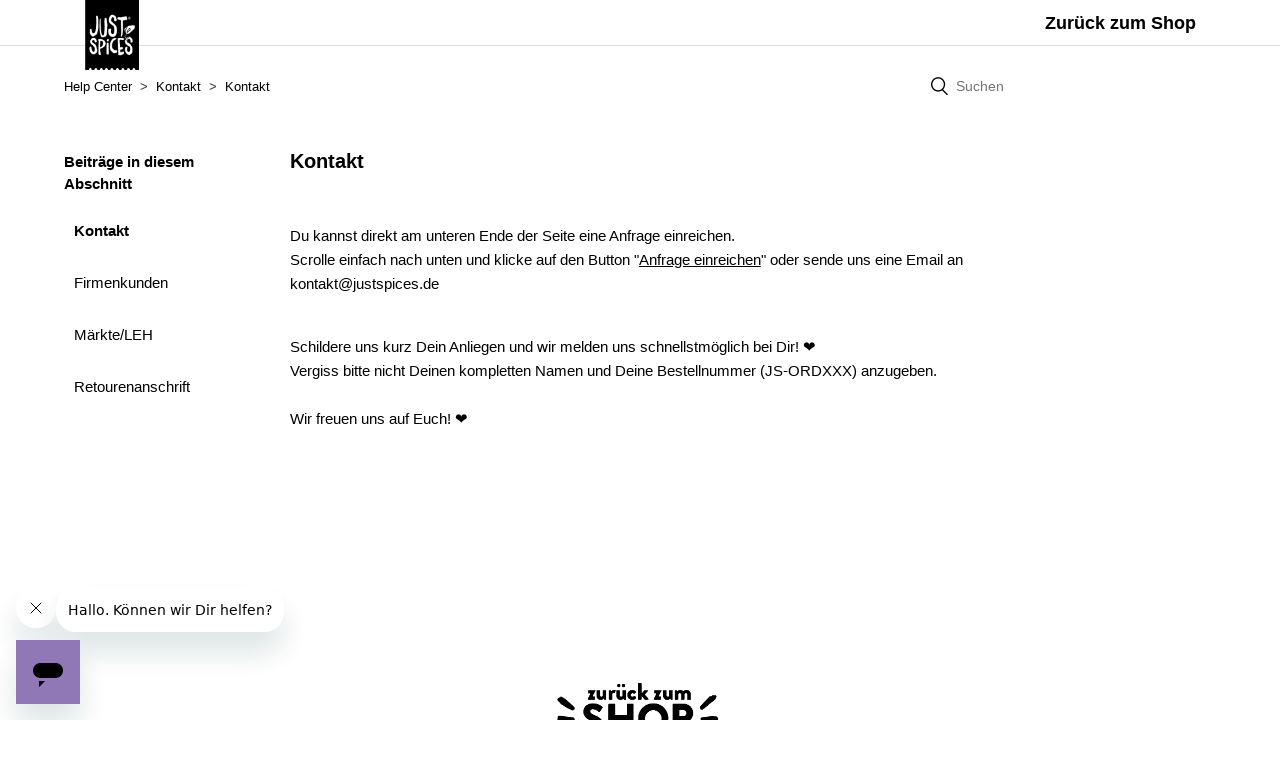

--- FILE ---
content_type: text/html; charset=utf-8
request_url: https://help.justspices.de/hc/de/articles/360000642763-Kontakt
body_size: 4774
content:
<!DOCTYPE html>
<html dir="ltr" lang="de">
<head>
  <meta charset="utf-8" />
  <!-- v26823 -->


  <title>Kontakt &ndash; Help Center</title>

  <meta name="csrf-param" content="authenticity_token">
<meta name="csrf-token" content="">

  <meta name="description" content="Du kannst direkt am unteren Ende der Seite eine Anfrage einreichen.Scrolle einfach nach unten und klicke auf den Button &quot;Anfrage..." /><meta property="og:image" content="https://help.justspices.de/hc/theming_assets/01HZPSM0T7T94P9AW1YSAWGYYX" />
<meta property="og:type" content="website" />
<meta property="og:site_name" content="Help Center" />
<meta property="og:title" content="Kontakt" />
<meta property="og:description" content="Du kannst direkt am unteren Ende der Seite eine Anfrage einreichen.Scrolle einfach nach unten und klicke auf den Button &quot;Anfrage einreichen&quot; oder sende uns eine Email an kontakt@justspices.de Schil..." />
<meta property="og:url" content="https://help.justspices.de/hc/de/articles/360000642763-Kontakt" />
<link rel="canonical" href="https://help.justspices.de/hc/de/articles/360000642763-Kontakt">
<link rel="alternate" hreflang="de" href="https://help.justspices.de/hc/de/articles/360000642763-Kontakt">
<link rel="alternate" hreflang="x-default" href="https://help.justspices.de/hc/de/articles/360000642763-Kontakt">

  <link rel="stylesheet" href="//static.zdassets.com/hc/assets/application-f34d73e002337ab267a13449ad9d7955.css" media="all" id="stylesheet" />
    <!-- Entypo pictograms by Daniel Bruce — www.entypo.com -->
    <link rel="stylesheet" href="//static.zdassets.com/hc/assets/theming_v1_support-e05586b61178dcde2a13a3d323525a18.css" media="all" />
  <link rel="stylesheet" type="text/css" href="/hc/theming_assets/460785/3186786/style.css?digest=25702369604753">

  <link rel="icon" type="image/x-icon" href="/hc/theming_assets/01HZPSM0Y9E6EG1KQKC9FBM2QB">

    <script src="//static.zdassets.com/hc/assets/jquery-ed472032c65bb4295993684c673d706a.js"></script>
    

  <meta content="width=device-width, initial-scale=1.0, maximum-scale=1.0, user-scalable=0" name="viewport" />
<link rel="stylesheet" href="https://www.justspices.de/skin/frontend/relaunch/jq3bt4/css/fontawesome/all.min.css" crossorigin="anonymous">
<script src="https://kit.fontawesome.com/22ee310062.js"></script>
  <script type="text/javascript" src="/hc/theming_assets/460785/3186786/script.js?digest=25702369604753"></script>
</head>
<body class="">
  
  
  

  <header class="header">
  <div class="logo">
       <a href="https://www.justspices.de" target="_self"><img src="https://www.justspices.de//media/wysiwyg/landingpage/kochacademy/js_logo_banner_schwarz_d.png" alt="Logo">
    </a>
  </div>
   <div class="nav-wrapper">
    <div class="user-nav" id="user-nav">
		<a class="header-link-shop" href="https://justspices.de">Zurück zum Shop</a><br>
    </div>
      <!--   <a class="login" data-auth-action="signin" role="button" rel="nofollow" title="Öffnet ein Dialogfeld" href="/hc/de/signin?return_to=https%3A%2F%2Fhelp.justspices.de%2Fhc%2Fde%2Farticles%2F360000642763-Kontakt&amp;locale=de">Anmelden</a>
-->
  </div>
</header>

  <main role="main">
    <div class="container-divider"></div>
<div class="container">
  <nav class="sub-nav">
    <ol class="breadcrumbs">
  
    <li title="Help Center">
      
        <a href="/hc/de">Help Center</a>
      
    </li>
  
    <li title="Kontakt">
      
        <a href="/hc/de/categories/360000048043-Kontakt">Kontakt</a>
      
    </li>
  
    <li title="Kontakt">
      
        <a href="/hc/de/sections/13378184782865-Kontakt">Kontakt</a>
      
    </li>
  
</ol>

    <form role="search" class="search" data-search="" action="/hc/de/search" accept-charset="UTF-8" method="get"><input type="hidden" name="utf8" value="&#x2713;" autocomplete="off" /><input type="hidden" name="category" id="category" value="360000048043" autocomplete="off" />
<input type="search" name="query" id="query" placeholder="Suchen" aria-label="Suchen" /></form>
  </nav>

  <div class="article-container" id="article-container">
    
    <section class="article-sidebar">
      <section class="section-articles collapsible-sidebar">
        <h3 class="collapsible-sidebar-title sidenav-title">Beiträge in diesem Abschnitt</h3>
        <ul>
          
            <li>
              <a href="/hc/de/articles/360000642763-Kontakt" class="sidenav-item current-article">Kontakt</a>
            </li>
          
            <li>
              <a href="/hc/de/articles/13399107212177-Firmenkunden" class="sidenav-item ">Firmenkunden</a>
            </li>
          
            <li>
              <a href="/hc/de/articles/360018682077-M%C3%A4rkte-LEH" class="sidenav-item ">Märkte/LEH</a>
            </li>
          
            <li>
              <a href="/hc/de/articles/360000725146-Retourenanschrift" class="sidenav-item ">Retourenanschrift</a>
            </li>
          
        </ul>
        
      </section>
    </section>

    <article class="article">
      <header class="article-header">
        <h1 title="Kontakt" class="article-title">
          Kontakt
          
        </h1>
      </header>
      <section class="article-info">
        <div class="article-content">
          <div class="article-body"><p><span style="color: #000000;">Du kannst direkt am unteren Ende der Seite eine Anfrage einreichen.</span><br><span style="color: #000000;">Scrolle einfach nach unten und klicke auf den Button "<span class="wysiwyg-underline">Anfrage einreichen</span>" oder sende uns eine Email an </span><a href="mailto:kontakt@justspices.de"><span style="color: #000000;">kontakt@justspices.de</span></a><br>&nbsp;</p><p><span style="color: #000000;">Schildere uns kurz Dein Anliegen und wir melden uns schnellstmöglich bei Dir! ❤️</span><br><span style="color: #000000;">Vergiss bitte nicht Deinen kompletten Namen und Deine Bestellnummer (JS-ORDXXX) anzugeben.&nbsp;</span><br><br><span style="color: #000000;">Wir freuen uns auf Euch! ❤️</span><br>&nbsp;</p><p style="background-color: #ffffff; box-sizing: border-box; color: #000000; font-family: Arial, ' Helvetica Neue' , Helvetica, sans-serif; font-size: 15px; font-style: normal; font-variant-caps: normal; font-variant-ligatures: normal; font-weight: 400; letter-spacing: normal; orphans: 2; text-align: start; text-decoration-color: initial; text-decoration-style: initial;  text-indent: 0px; text-transform: none; white-space: normal; widows: 2; word-spacing: 0px;">&nbsp;</p><p style="background-color: #ffffff; box-sizing: border-box; color: #000000; font-family: Arial, ' Helvetica Neue' , Helvetica, sans-serif; font-size: 15px; font-style: normal; font-variant-caps: normal; font-variant-ligatures: normal; font-weight: 400; letter-spacing: normal; orphans: 2; text-align: start; text-decoration-color: initial; text-decoration-style: initial;  text-indent: 0px; text-transform: none; white-space: normal; widows: 2; word-spacing: 0px;">&nbsp;</p><p><br><br><br>&nbsp;</p><p class="wysiwyg-text-align-center"><a href="https://www.justspices.de/" target="_blank" rel="noopener noreferrer"><img src="/hc/article_attachments/360050725891/Bildschirmfoto_2020-02-26_um_14.28.59.png" alt="Bildschirmfoto_2020-02-26_um_14.28.59.png" width="341" height="121"></a></p></div>

          <div class="article-attachments">
            <ul class="attachments">
              
            </ul>
          </div>
        </div>
      </section>

      <footer>
        <div class="article-footer">
          
        </div>
        
          <div class="article-votes">
            <span class="article-votes-question">War dieser Beitrag hilfreich?</span>
            <div class="article-votes-controls" role='radiogroup'>
              <a class="button article-vote article-vote-up" data-auth-action="signin" aria-selected="false" role="radio" rel="nofollow" title="Ja" href="/hc/de/signin?return_to=https%3A%2F%2Fhelp.justspices.de%2Fhc%2Fde%2Farticles%2F360000642763-Kontakt"></a>
              <a class="button article-vote article-vote-down" data-auth-action="signin" aria-selected="false" role="radio" rel="nofollow" title="Nein" href="/hc/de/signin?return_to=https%3A%2F%2Fhelp.justspices.de%2Fhc%2Fde%2Farticles%2F360000642763-Kontakt"></a>
            </div>
            <small class="article-votes-count">
              <span class="article-vote-label">118 von 369 fanden dies hilfreich</span>
            </small>
            <small>
              <a class="submit-a-request" id="article-request-button" href="">
                
              </a>
            </small>
            <small>
              <a class="submit-a-request" id="article-request-button" href="https://help.justspices.de/hc/de/requests/new">Anfrage einreichen</a><br>
          </div>
                      
        


<!--
        <div class="article-more-questions">
          Haben Sie Fragen? <a href="/hc/de/requests/new">Anfrage einreichen</a>
        </div>
        <div class="article-return-to-top">
          <a href="#article-container">Zurück an den Anfang<span class="icon-arrow-up"></span></a>
        </div>
      </footer>

      <section class="article-relatives">
        <div data-recent-articles></div>
        
  <section class="related-articles">
    
      <h3 class="related-articles-title">Verwandte Beiträge</h3>
    
    <ul>
      
        <li>
          <a href="/hc/de/related/click?data=[base64]%3D--8fc4a5496b3cfc04622ab320d17ba3aa755e8a66" rel="nofollow">Gewürz nicht auf Lager</a>
        </li>
      
        <li>
          <a href="/hc/de/related/click?data=BAh7CjobZGVzdGluYXRpb25fYXJ0aWNsZV9pZGwrCD9AbdRTADoYcmVmZXJyZXJfYXJ0aWNsZV9pZGwrCMvetdFTADoLbG9jYWxlSSIHZGUGOgZFVDoIdXJsSSItL2hjL2RlL2FydGljbGVzLzM2MDA0NjIxNTIzMS1SZWtsYW1hdGlvbgY7CFQ6CXJhbmtpBw%3D%3D--66a847fec54f11a35dd1b29da4bb2203be07868d" rel="nofollow">Reklamation</a>
        </li>
      
        <li>
          <a href="/hc/de/related/click?data=[base64]%3D%3D--baeb32df9c6824cb4f9cd6f80529f24abc96c232" rel="nofollow">Widerruf/Rücksendung der Bestellung</a>
        </li>
      
        <li>
          <a href="/hc/de/related/click?data=BAh7CjobZGVzdGluYXRpb25fYXJ0aWNsZV9pZGwrCJGgJP%2FiBjoYcmVmZXJyZXJfYXJ0aWNsZV9pZGwrCMvetdFTADoLbG9jYWxlSSIHZGUGOgZFVDoIdXJsSSI6L2hjL2RlL2FydGljbGVzLzc1NzIwMTI5NjYwMzMtV28taXN0LW1laW5lLUJlc3RlbGx1bmcGOwhUOglyYW5raQk%3D--d4ca99698126325d517406835ae11c167c0b0a81" rel="nofollow">Wo ist meine Bestellung?</a>
        </li>
      
        <li>
          <a href="/hc/de/related/click?data=[base64]%3D%3D--390d8c19a2d0f1c64546c5b22958ee6bf8657a1b" rel="nofollow">Retourenanschrift</a>
        </li>
      
    </ul>
  </section>


      </section>
-->
    </article>
  </div>
</div>

  </main>

  <footer class="footer">
  <div class="footer-inner">
    <a title="Home" href="/hc/de">Help Center</a>

    <div class="footer-language-selector">
      
    </div>
  </div>
</footer>



  <!-- / -->

  
  <script src="//static.zdassets.com/hc/assets/de.795890d1b186083bb648.js"></script>
  <script src="https://justspices.zendesk.com/auth/v2/host/without_iframe.js" data-brand-id="3186786" data-return-to="https://help.justspices.de/hc/de/articles/360000642763-Kontakt" data-theme="hc" data-locale="de" data-auth-origin="3186786,true,true"></script>

  <script type="text/javascript">
  /*

    Greetings sourcecode lurker!

    This is for internal Zendesk and legacy usage,
    we don't support or guarantee any of these values
    so please don't build stuff on top of them.

  */

  HelpCenter = {};
  HelpCenter.account = {"subdomain":"justspices","environment":"production","name":"Just Spices"};
  HelpCenter.user = {"identifier":"da39a3ee5e6b4b0d3255bfef95601890afd80709","email":null,"name":"","role":"anonymous","avatar_url":"https://assets.zendesk.com/hc/assets/default_avatar.png","is_admin":false,"organizations":[],"groups":[]};
  HelpCenter.internal = {"asset_url":"//static.zdassets.com/hc/assets/","web_widget_asset_composer_url":"https://static.zdassets.com/ekr/snippet.js","current_session":{"locale":"de","csrf_token":null,"shared_csrf_token":null},"usage_tracking":{"event":"article_viewed","data":"[base64]","url":"https://help.justspices.de/hc/activity"},"current_record_id":"360000642763","current_record_url":"/hc/de/articles/360000642763-Kontakt","current_record_title":"Kontakt","current_text_direction":"ltr","current_brand_id":3186786,"current_brand_name":"Just Spices DE","current_brand_url":"https://justspices.zendesk.com","current_brand_active":true,"current_path":"/hc/de/articles/360000642763-Kontakt","show_autocomplete_breadcrumbs":true,"user_info_changing_enabled":false,"has_user_profiles_enabled":false,"has_end_user_attachments":true,"user_aliases_enabled":false,"has_anonymous_kb_voting":false,"has_multi_language_help_center":true,"show_at_mentions":false,"embeddables_config":{"embeddables_web_widget":true,"embeddables_help_center_auth_enabled":false,"embeddables_connect_ipms":false},"answer_bot_subdomain":"static","gather_plan_state":"subscribed","has_article_verification":true,"has_gather":true,"has_ckeditor":false,"has_community_enabled":false,"has_community_badges":true,"has_community_post_content_tagging":false,"has_gather_content_tags":true,"has_guide_content_tags":true,"has_user_segments":true,"has_answer_bot_web_form_enabled":true,"has_garden_modals":false,"theming_cookie_key":"hc-da39a3ee5e6b4b0d3255bfef95601890afd80709-2-preview","is_preview":false,"has_search_settings_in_plan":true,"theming_api_version":1,"theming_settings":{"color_1":"#000000","color_2":"#ffffff","color_3":"#000000","color_4":"#00b4e4","color_5":"#ffffff","font_1":"Arial, 'Helvetica Neue', Helvetica, sans-serif","font_2":"Arial, 'Helvetica Neue', Helvetica, sans-serif","logo":"/hc/theming_assets/01HZPSM0T7T94P9AW1YSAWGYYX","favicon":"/hc/theming_assets/01HZPSM0Y9E6EG1KQKC9FBM2QB","homepage_background_image":"/hc/theming_assets/01HZPSM19SG1C9VEP3MA3TGKEH","community_background_image":"/hc/theming_assets/01HZPSM1DH3TTGQKV6GYRS4QQN","community_image":"/hc/theming_assets/01HZPSM1JKSD85Y3YNBR6J25RV"},"has_pci_credit_card_custom_field":true,"help_center_restricted":false,"is_assuming_someone_else":false,"flash_messages":[],"user_photo_editing_enabled":true,"user_preferred_locale":"de","base_locale":"de","login_url":"/hc/de/signin?return_to=https%3A%2F%2Fhelp.justspices.de%2Fhc%2Fde%2Farticles%2F360000642763-Kontakt","has_alternate_templates":true,"has_custom_statuses_enabled":false,"has_hc_generative_answers_setting_enabled":true,"has_generative_search_with_zgpt_enabled":false,"has_suggested_initial_questions_enabled":false,"has_guide_service_catalog":true,"has_service_catalog_search_poc":false,"has_service_catalog_itam":false,"has_csat_reverse_2_scale_in_mobile":false,"has_knowledge_navigation":false,"has_unified_navigation":false,"has_csat_bet365_branding":false,"version":"v26823","dev_mode":false};
</script>

  
  <script src="//static.zdassets.com/hc/assets/moment-3b62525bdab669b7b17d1a9d8b5d46b4.js"></script>
  <script src="//static.zdassets.com/hc/assets/hc_enduser-2a5c7d395cc5df83aeb04ab184a4dcef.js"></script>
  
  
</body>
</html>

--- FILE ---
content_type: text/css; charset=utf-8
request_url: https://help.justspices.de/hc/theming_assets/460785/3186786/style.css?digest=25702369604753
body_size: 15858
content:
@charset "UTF-8";
/***** Base *****/

* {
    box-sizing: border-box;
}

.article-title{
  font-size: 20px;
  line-height: 1;
  font-weight: bold;
  font-family: "BrandonText-Regular", sans-serif;
}

.request-jamila{
  width: 200px;
  height: 200px;
}
@media only screen and (max-width: 767px) {
  .footer {
    border-top: 1px solid #ddd;
    margin-top: 10%;
    padding: 35% 0 !important;
}
  .avatar{
  	width: 50% !important;
	}
  #article-request-button{
    top: 115% !important;
    max-width: 50% !important;
  }
  
  .fa-arrow-left{
    padding-right: 12% !important;
  }
}

body {
    background-color: #ffffff;
    color: #000000;
    font-family: Arial, 'Helvetica Neue', Helvetica, sans-serif;
    font-size: 15px;
    font-weight: 400;
    line-height: 1.5;
    -webkit-font-smoothing: antialiased;
}

.cc-info-text{
  padding: 8px;
  font-size: 16px;
  color: #4A4A4A;
}

.contact-headline{
  padding-left: 2% !important;
  font-weight: bold;
  font-size: 18px;
  font-family: "BrandonText-Regular", sans-serif;
}

.request-headline{
  padding: 0 2%;
}

.fa-paperclip{
    font-size: 20px;
    padding-right: 10px;
}

.fa-arrow-left{
  padding-right: 3%;
  font-size: 20px;
  cursor: pointer;
}

.header-link-shop{
		font-weight: bold !important;
    font-size: 18px !important;
    font-family: "BrandonText-Regular", sans-serif !important;
    color: #000000 !important;
    position: absolute;
    right: 0%;
    top: -13px;
}

#article-request-button{
  position: absolute;
  top: 100%;
  max-width: 40%;
  left: 50%;
  transform: translate(-50%, 100%);
  padding-left: 0px !important;
}

#more-questions{
  position: absolute;
  top: 64%;
  left: 50%;
  transform: translate(-50%, 100%);
}

.row {
    display: -ms-flexbox;
    display: flex;
    -ms-flex-wrap: wrap;
    flex-wrap: wrap;
    margin-right: 0px;
    margin-left: 0px;
}

.row::after {
    content: "";
    clear: both;
    display: table;
}

[class*="col-"] {
    float: left;
    padding: 0 1%;
}

.col-1 {
    width: 8.33%;
}

.col-2 {
    width: 16.66%;
}

.col-3 {
    width: 25%;
}

.col-4 {
    width: 33.33%;
}

.col-5 {
    width: 41.66%;
}

.col-6 {
    width: 50%;
}

.col-7 {
    width: 58.33%;
}

.col-8 {
    width: 66.66%;
}

.col-9 {
    width: 75%;
}

.col-10 {
    width: 83.33%;
}

.col-11 {
    width: 91.66%;
}

.col-12 {
    width: 100%;
}

/* For mobile phones: */

[class*="col-"] {
    width: 100%;
}

@media only screen and (max-width: 767px) {
    /* For tablets: */
    .col-s-1 {
        width: 8.33%;
    }
    .col-s-2 {
        width: 16.66%;
    }
    .col-s-3 {
        width: 25%;
    }
    .col-s-4 {
        width: 33.33%;
    }
    .col-s-5 {
        width: 41.66%;
    }
    .col-s-6 {
        width: 50%;
    }
    .col-s-7 {
        width: 58.33%;
    }
    .col-s-8 {
        width: 66.66%;
    }
    .col-s-9 {
        width: 75%;
    }
    .col-s-10 {
        width: 83.33%;
    }
    .col-s-11 {
        width: 91.66%;
    }
    .col-s-12 {
        width: 100%;
    }
}

@media only screen and (min-width: 768px) {
    /* For desktop: */
    .col-1 {
        width: 8.33%;
    }
    .col-2 {
        width: 16.66%;
    }
    .col-3 {
        width: 25%;
    }
    .col-4 {
        width: 33.33%;
    }
    .col-5 {
        width: 41.66%;
    }
    .col-6 {
        width: 50%;
    }
    .col-7 {
        width: 58.33%;
    }
    .col-8 {
        width: 66.66%;
    }
    .col-9 {
        width: 75%;
    }
    .col-10 {
        width: 83.33%;
    }
    .col-11 {
        width: 91.66%;
    }
    .col-12 {
        width: 100%;
    }
}

@media (min-width: 1024px) {
    body>main {
        min-height: 65vh;
    }
}

.faq-list {
    margin-top: 1em;
    margin-bottom: 2em;
    display: flex;
    justify-content: center;
    font-family: "BrandonText-Regular", sans-serif;
}

.faq-list a {
    margin-top: 0;
    margin-bottom: 0;
    font-size: 16px;
    line-height: 22px;
    color: #000;
    cursor: pointer;
}

.faq-headline {
    margin-bottom: 0;
    font-size: 18px;
    font-weight: bold;
    line-height: 25px;
}

.faq-box-1{
  line-height: 32px;
}

.faq-box-2 {
  	line-height: 32px;
    padding-top: 25px;
}

.sub-list{
  padding-top: 1em;
  text-align: left;
  padding-left: 1em;
  padding-right: 1em;
}
.sub-list a{
  line-height: 32px;
  color: #000000;
}

.read-more{
  text-decoration: underline;
  line-height:36px !important;
}
.read-more:hover{
    text-decoration: underline;
}

@media only screen and (max-width: 768px) {
    .faq-box-1 {
        padding-top: 0;
        padding-bottom: 0;
        margin-left: 15px;
      	margin-right: 15px;
    }
    .faq-box-2 {
        padding-top: 0;
        padding-bottom: 0;
        margin-left: 15px;
      	margin-right: 15px;
    }
}

h1, h2, h3, h4, h5, h6 {
    font-family: Arial, 'Helvetica Neue', Helvetica, sans-serif;
    font-weight: 400;
    margin-top: 0;
}

h1 {
    font-size: 32px;
}

h2 {
    font-size: 22px;
}

h3 {
    font-size: 18px;
    font-weight: 600;
}

h4 {
    font-size: 16px;
    line-height: 32px;
}

a {
    color: #00b4e4;
    text-decoration: none;
}

a:hover, a:active, a:focus {
    text-decoration: underline;
}

input, textarea {
    color: #000;
    font-size: 14px;
}

input {
    font-weight: 300;
    max-width: 100%;
    box-sizing: border-box;
    outline: none;
    transition: border .12s ease-in-out;
}

input:focus {
    border: 1px solid #000000;
}

input[disabled] {
    background-color: #ddd;
}

select {
    -webkit-appearance: none;
    -moz-appearance: none;
    background: url("/hc/theming_assets/01HZPSM0GEQW8K826R5HTABZPP") no-repeat #fff;
    background-position: right 10px center;
    border: 1px solid #ddd;
    border-radius: 0px;
    padding: 8px 30px 8px 10px;
    outline: none;
    color: #555;
    width: 100%;
}

select:focus {
    border: 1px solid #000000;
}

select::-ms-expand {
    display: none;
}

textarea {
    border: 1px solid #ddd;
    border-radius: 2px;
    resize: vertical;
    width: 100%;
    outline: none;
    padding: 10px;
}

textarea:focus {
    border: 1px solid #000000;
}

.container {
    max-width: 1160px;
    margin: 0 auto;
    padding: 0 1%;
}

@media (min-width: 1160px) {
    .container {
        padding: 0;
        width: 90%;
    }
}

.container-divider {
    border-top: 1px solid #ddd;
    margin-bottom: 20px;
}

ul {
    list-style: none;
    margin: 0;
    padding: 0;
}

.error-page {
    max-width: 1160px;
    margin: 0 auto;
    padding: 0 5%;
}

@media (min-width: 1160px) {
    .error-page {
        padding: 0;
        width: 90%;
    }
}

.dropdown-toggle::after {
    color: inherit;
}

/***** Buttons *****/

.button, [role="button"] {
    border: 1px solid #000000;
    border-radius: 0px;
    color: #000000;
    cursor: pointer;
    display: inline-block;
    font-size: 12px;
    line-height: 2.34;
    margin: 0;
    padding: 0 20px;
    text-align: center;
    transition: background-color .12s ease-in-out, border-color .12s ease-in-out, color .15s ease-in-out;
    user-select: none;
    white-space: nowrap;
    width: 100%;
    -webkit-touch-callout: none;
}

@media (min-width: 768px) {
    .button, [role="button"] {
        width: auto;
    }
}

.button::after, [role="button"]::after {
    color: #000000;
}

.button:hover, .button:active, .button:focus, .button[aria-selected="true"], [role="button"]:hover, [role="button"]:active, [role="button"]:focus, [role="button"][aria-selected="true"] {
    background-color: #000000;
    color: #ffffff;
    text-decoration: none;
}

.button[aria-selected="true"]:hover, .button[aria-selected="true"]:focus, .button[aria-selected="true"]:active, [role="button"][aria-selected="true"]:hover, [role="button"][aria-selected="true"]:focus, [role="button"][aria-selected="true"]:active {
    background-color: #000;
    border-color: #000;
}

.button[data-disabled], [role="button"][data-disabled] {
    cursor: default;
}

.button-large, input[type="submit"] {
    background-color: #aed23b;
    border: 0;
    border-radius: 0px;
    color: #ffffff;
    font-size: 14px;
    font-weight: 400;
    line-height: 2.72;
    min-width: 100%;
    padding: 0 1.9286em;
    width: 100%;
}

@media (min-width: 768px) {
    .button-large, input[type="submit"] {
        width: auto;
        background-color: #AED23B;
        color: #FFFFFF;
    }
}

.button-large:hover, .button-large:active, .button-large:focus, input[type="submit"]:hover, input[type="submit"]:active, input[type="submit"]:focus {
    background-color: #AED23B;
    color: #000000;
}

.button-large[disabled], input[type="submit"][disabled] {
    background-color: #ddd;
}

.button-secondary {
    color: #333;
    border: 1px solid #ddd;
    background-color: transparent;
}

.button-secondary:hover, .button-secondary:focus, .button-secondary:active {
    color: #000000;
    border: 1px solid #ddd;
    background-color: #f7f7f7;
}

/***** Tables *****/

.table {
    width: 100%;
    table-layout: fixed;
}

@media (min-width: 768px) {
    .table {
        table-layout: auto;
    }
}

.table th, .table th a {
    color: #333;
    font-size: 13px;
    font-weight: 300;
    text-align: left;
}

[dir="rtl"] .table th, [dir="rtl"] .table th a {
    text-align: right;
}

.table tr {
    border-bottom: 1px solid #ddd;
    display: block;
    padding: 20px 0;
}

@media (min-width: 768px) {
    .table tr {
        display: table-row;
    }
}

.table td {
    display: block;
}

@media (min-width: 768px) {
    .table td {
        display: table-cell;
    }
}

@media (min-width: 1024px) {
    .table td, .table th {
        padding: 20px 30px;
    }
}

@media (min-width: 768px) {
    .table td, .table th {
        padding: 10px 20px;
        height: 60px;
    }
}

/***** Forms *****/

.form {
    max-width: 100%;
  	margin-top: 5%;
}

.form-field~.form-field {
    margin-top: 20px;
    margin-bottom: 20px;
}

.form-field label {
    display: block;
    font-size: 13px;
    margin-bottom: 5px;
}

.form-field input {
    border: 1px solid #ddd;
    border-radius: 0px;
    padding: 10px;
    width: 100%;
}

.form-field input:focus {
    border: 1px solid #000000;
}

.form-field input[type="text"] {
    border: 1px solid #ddd;
    border-radius: 0px;
}

.form-field input[type="text"]:focus {
    border: 1px solid #000000;
}

.form-field input[type="checkbox"] {
    width: auto;
}

.form-field .nesty-input {
    border-radius: 0px;
    height: 40px;
    line-height: 40px;
    outline: none;
    vertical-align: middle;
}

.form-field .nesty-input:focus {
    border: 1px solid #000000;
    text-decoration: none;
}

.form-field textarea {
    vertical-align: middle;
}

.form-field input[type="checkbox"]+label {
    margin: 0 0 0 10px;
}

.form-field.required>label::after {
    content: "*";
    color: #f00;
    margin-left: 2px;
}

.form-field p {
    color: #333;
    font-size: 12px;
    margin: 5px 0;
}

[data-loading="true"] input, [data-loading="true"] textarea {
    background: transparent url("/hc/theming_assets/01HZPSM0NRZ0CPRGNPE5767WZV") 99% 50% no-repeat;
    background-size: 16px 16px;
}

.form footer {
    margin-top: 0px;
    padding-top:0px;
}

.form footer a {
    color: #333;
    cursor: pointer;
    margin-right: 15px;
}

.form .suggestion-list {
    font-size: 13px;
    margin-top: 30px;
}

.form .suggestion-list label {
    border-bottom: 1px solid #ddd;
    display: block;
    padding-bottom: 5px;
}

.form .suggestion-list li {
    padding: 10px 0;
}

.form .suggestion-list li a:visited {
    color: #00637e;
}

/***** Header *****/

.header {
    max-width: 1160px;
    margin: 0 auto;
    padding: 0 5%;
    position: relative;
    align-items: center;
    display: flex;
    height: 45px;
    justify-content: space-between;
}

@media (min-width: 1160px) {
    .header {
        padding: 0;
        width: 90%;
    }
}

.logo img {
    max-height: 70px;
    top: 0px;
    left: 21px;
    position: absolute;
    z-index: 1;
}

@media (max-width: 500px) {
    .logo img {
        max-height: 65px;
        top: 0px;
        left: 21px;
        position: absolute;
    }
}

.user-nav {
    display: inline-block;
    position: absolute;
    white-space: nowrap;
    width: 100%;
    right: 0%;
}

.user-nav[aria-expanded="true"] {
    background-color: #fff;
    -webkit-box-shadow: 0 0 4px 0 rgba(0, 0, 0, 0.15), 0 4px 10px 0 rgba(0, 0, 0, 0.1);
    -moz-box-shadow: 0 0 4px 0 rgba(0, 0, 0, 0.15), 0 4px 10px 0 rgba(0, 0, 0, 0.1);
    box-shadow: 0 0 4px 0 rgba(0, 0, 0, 0.15), 0 4px 10px 0 rgba(0, 0, 0, 0.1);
    border: solid 1px #ddd;
    right: 0;
    left: 0;
    top: 71px;
    z-index: 1;
}

.user-nav[aria-expanded="true"]>a {
    display: block;
    margin: 20px;
}

.submit-a-request {
    font-family: "BrandonText-Regular", sans-serif;
    font-size: 16px !important;
    font-weight: bold;
    color: #ffffff !important;
    background-color: #aed23b;
    float: right;
    height: 45px;
    max-width: 100%;
    padding-left: 20px !important;
    padding-top: 9px !important;
    margin: 0;
    position: absolute;
    top: 50%;
    right: 0%;
    -ms-transform: translate(-50%, -50%);
    transform: translate(0%, -50%);
}

.nav-wrapper a {
    border: 0;
    color: #00b4e4;
    display: block;
    font-size: 14px;
    padding: 0 20px 0 0;
    width: auto;
}

@media (min-width: 768px) {
    .nav-wrapper a {
        display: inline-block;
    }
}

[dir="rtl"] .nav-wrapper a {
    padding: 0 0 0 20px;
}

.nav-wrapper a:hover, .nav-wrapper a:focus, .nav-wrapper a:active {
    color: #000000 !important;
    text-decoration: none;
    background-color: #FFFFFF !important;
}

.nav-wrapper a.login {
    display: inline-block;
}

.nav-wrapper .icon-menu {
    display: inline-block;
    margin-right: 10px;
    color: #00b4e4;
}

@media (min-width: 768px) {
    .nav-wrapper .icon-menu {
        display: none;
    }
}

[dir="rtl"] .nav-wrapper .icon-menu {
    margin-left: 10px;
    margin-right: 0;
}

/***** User info in header *****/

.user-info {
    display: inline-block;
}

.user-info .dropdown-toggle::after {
    display: none;
}

@media (min-width: 768px) {
    .user-info .dropdown-toggle::after {
        display: inline-block;
    }
}

.user-info>[role="button"] {
    border: 0;
    color: #00b4e4;
    min-width: 0;
    padding: 0;
    white-space: nowrap;
}

.user-info>[role="button"]:hover {
    color: #00b4e4;
    background-color: transparent;
}

.user-info>[role="button"]::after {
    color: #00b4e4;
    padding-right: 15px;
}

[dir="rtl"] .user-info>[role="button"]::after {
    padding-left: 15px;
    padding-right: 0;
}

#user #user-name {
    display: none;
    font-size: 14px;
}

@media (min-width: 768px) {
    #user #user-name {
        display: inline-block;
    }
}

#user #user-name:hover {
    text-decoration: underline;
}

/***** User avatar *****/

.user-avatar {
    height: 25px;
    width: 25px;
    border-radius: 50%;
    display: inline-block;
    vertical-align: middle;
}

.avatar {
    display: inline-block;
    position: relative;
}

.avatar img {
    height: 40px;
    width: 40px;
}

.avatar .icon-agent::before {
    background-color: #000000;
    border: 2px solid #fff;
    border-radius: 50%;
    bottom: -4px;
    color: #ffffff;
    content: "\1F464";
    font-size: 14px;
    height: 14px;
    line-height: 14px;
    position: absolute;
    right: -2px;
    text-align: center;
    width: 14px;
}

/***** Footer *****/

.footer {
    border-top: 1px solid #ddd;
    margin-top: 10%;
    padding: 1% 0;
}

.footer a {
    color: #333;
}

.footer-inner {
    max-width: 1160px;
    margin: 0 auto;
    padding: 0 5%;
    display: flex;
    justify-content: space-between;
}

@media (min-width: 1160px) {
    .footer-inner {
        padding: 0;
        width: 90%;
    }
}

.footer-language-selector {
    color: #333;
    display: inline-block;
    font-weight: 300;
}

/***** Breadcrumbs *****/

.breadcrumbs {
  	font-family: "BrandonText-Regular", sans-serif;
    margin: 0 0 15px 0;
    padding: 0;
}

@media (min-width: 768px) {
    .breadcrumbs {
        margin: 0;
    }
}

.breadcrumbs li {
    color: #333;
    display: inline;
    font-weight: 300;
    font-size: 13px;
    max-width: 450px;
    overflow: hidden;
    text-overflow: ellipsis;
}

.breadcrumbs a{
  color: #000000;
}

.breadcrumbs li+li::before {
    content: ">";
    margin: 0 4px;
}

.breadcrumbs li a:visited {
    color: #000000;
}

/***** Search field *****/

.search {
    background: transparent;
    position: relative;
}

.search input[type="search"] {
    background: transparent;
    border: transparent;
    border-radius: 0px;
    box-sizing: border-box;
    color: #999;
    height: 40px;
    padding-left: 40px;
    padding-right: 20px;
    -webkit-appearance: none;
    width: 100%;
}

[dir="rtl"] .search input[type="search"] {
    padding-right: 40px;
    padding-left: 20px;
}

.search input[type="search"]:focus {
    color: #555;
}

.search::before {
    position: relative;
    top: 50%;
    transform: translateY(-50%);
    background-color: #fff;
    color: black;
    content: "\1F50D";
    font-size: 18px;
    position: absolute;
    left: 15px;
}

[dir="rtl"] .search::before {
    right: 15px;
    left: auto;
}

.search-full input[type="search"] {
    border-bottom: 1px solid #000000;
}

/***** Hero component *****/

.hero {
    background-image: url(/hc/theming_assets/01HZPSM19SG1C9VEP3MA3TGKEH);
    background-position: center;
    background-size: cover;
    height: 300px;
    padding: 0 20px;
    text-align: center;
    width: 100%;
    max-width: 1160px;
    margin: 0 auto;
    position: relative;
}

.hero-inner {
    position: relative;
    top: 50%;
    transform: translateY(-50%);
    max-width: 65%;
    margin: 0 auto;
}

.page-header {
    display: flex;
    flex-direction: column;
    flex-wrap: wrap;
    justify-content: space-between;
    margin: 10px 0;
}

@media (max-width: 2560px) {
    .hero-inner {
        max-width: 35%;
    }
}

@media (max-width: 1920px) {
    .hero-inner {
        max-width: 50%;
    }
}

@media (max-width: 1024px) {
    .hero-inner {
        max-width: 70%;
    }
}

@media (max-width: 768px) {
    .page-header {
        align-items: baseline;
        flex-direction: row;
        margin: 0;
    }
    .hero {
        height: 200px
    }
    .hero-inner {
        margin-left: 40px !important;
        margin-right: 40px !important;
        max-width: 100% !important;
    }
    .page-header .section-subscribe {
        margin-bottom: 0;
    }
}

@media (max-width: 500px) {
    .hero {
        height: 100px
    }
    .hero-inner {
        margin-left: 15px !important;
        margin-right: 15px !important;
        max-width: 100% !important;
    }
}

@media (max-width: 320px) {
    .hero {
        height: 100px
    }
    .hero-inner {
        margin-left: 15px !important;
        margin-right: 15px !important;
    }
}

.page-header .section-subscribe {
    flex-shrink: 0;
    margin-bottom: 10px;
}

.page-header h1 {
    flex-grow: 1;
    margin-bottom: 10px;
}

.page-header-description {
    font-style: italic;
    font-weight: 300;
    margin: 0 0 30px 0;
    word-break: break-word;
}

@media (min-width: 1024px) {
    .page-header-description {
        flex-basis: 100%;
    }
}

.page-header .icon-lock::before {
    content: "\1F512";
    font-size: 20px;
    position: relative;
    left: -5px;
    vertical-align: baseline;
}

.sub-nav {
    display: flex;
    flex-direction: column;
    justify-content: space-between;
    margin-bottom: 30px;
    min-height: 50px;
    padding-bottom: 15px;
}

@media (min-width: 768px) {
    .sub-nav {
        align-items: baseline;
        flex-direction: row;
    }
}

@media (min-width: 768px) {
    .sub-nav input[type="search"] {
        min-width: 300px;
    }
}

.sub-nav input[type="search"]::after {
    font-size: 15px;
}

/***** Blocks *****/

/* Used in Homepage#categories and Community#topics */

.fontawesome-style {
    color: #AED23B;
    float: left;
    width: 53px;
    ;
}

.blocks-list {
    display: flex;
    flex-wrap: wrap;
    justify-content: flex-start;
    list-style: none;
    padding: 0;
}

@media (min-width: 768px) {
    .blocks-list {
        margin: 0 -15px;
    }
}

.blocks-item {
    background-color: #ffffff;
    display: flex;
    flex: 0 0 365px;
    flex-direction: column;
    margin: 0 0 30px;
    max-width: 100%;
    text-align: center;
}

@media (min-width: 1024px) {
    .blocks-item {
        margin: 0 15px 30px;
        max-width: 100%;
    }
}

@media (max-width: 768px) {
    .blocks-item {
        margin: 0 15px 30px;
        max-width: 100%;
    }
}

@media (max-width: 375px) {
    .blocks-item {
        margin: 0 0 30px;
        max-width: 100%;
    }
}

.blocks-item:hover, .blocks-item:focus, .blocks-item:active {
    background-color: #ffffff;
}

.blocks-item:hover *, .blocks-item:focus *, .blocks-item:active * {
    
}

.blocks-item-internal {
    background-color: transparent;
    border: 1px solid #ddd;
}

.blocks-item-internal .icon-lock::before {
    content: "\1F512";
    font-size: 15px;
    bottom: 5px;
    position: relative;
}

.blocks-item-internal a {
    color: #000000;
}

.blocks-item-link {
    border-radius: 0px;
    box-sizing: border-box;
    border-top: 1px #d8d8d8;
    border-bottom: 1px #d8d8d8;
    border-left: 0px;
    border-right: 0px;
    border-style: solid;
    color: #000000;
    padding: 10px 20px;
}

.blocks-item-link:hover, .blocks-item-link:focus, .blocks-item-link:active {
    text-decoration: none;
}

.blocks-item-title {
    font-family: "BrandonText-Regular", sans-serif;
    margin-bottom: 0;
    margin-left: 13px;
    float: left;
    text-transform: uppercase;
  	font-weight: bold;
}

.blocks-item-description {
    font-weight: 300;
    margin: 0;
}

.blocks-item-description:not(:empty) {
    margin-top: 10px;
}

/***** Homepage *****/

.sectionHeadlineDesktop {
    display: block;
    font-family: "BrandonText-Regular", sans-serif;
    font-size: 48px;
    color: #ffffff;
    font-weight: bold;
    position: absolute;
    top: 34%;
    left: 0;
    right: 0;
}

.sectionHeadlineMobile {
    display: none;
    font-family: "BrandonText-Regular", sans-serif;
    font-size: 22px;
    color: #000000;
    font-weight: bold;
    position: absolute;
    top: 0;
    left: 0;
    right: 0%;
}

.section {
    margin-bottom: 100px;
}

@media (min-width: 1200px) {
    .sectionHeadlineDesktop {
        top: 20%;
    }
}

@media (max-width: 1199px) {
    .sectionHeadlineDesktop {
        top: 20%;
    }
}

@media (max-width: 768px) {
    .sectionHeadlineDesktop {
        top: 8%;
    }
    .sectionHeadlineMobile {
        display: none;
    }
}

@media (min-width: 768px) {
    .section {
        margin-bottom: 25px;
    }
}

@media (max-width: 425px) {
    .sectionHeadlineDesktop {
        display: none;
    }
    .sectionHeadlineMobile {
        display: block;
        top: 100px;
    }
}

@media (max-width: 375px) {
    .sectionHeadlineDesktop {
        display: none;
    }
    .sectionHeadlineMobile {
        display: block;
        top: 100px;
    }
}

.section h2 {
    margin-bottom: 10px;
    text-align: center;
}

/***** Promoted articles *****/

.promoted-articles {
    display: flex;
    flex-direction: column;
    flex-wrap: wrap;
}

@media (min-width: 1024px) {
    .promoted-articles {
        flex-direction: row;
    }
}

.promoted-articles-item {
    flex: 1 0 auto;
}

@media (min-width: 1024px) {
    .promoted-articles-item {
        align-self: flex-end;
        flex: 0 0 auto;
        padding-right: 30px;
        width: 33%;
        /* Three columns on desktop */
    }
    [dir="rtl"] .promoted-articles-item {
        padding: 0 0 0 30px;
    }
}

.promoted-articles-item:nth-child(3n) {
    padding-right: 0;
}

.promoted-articles-item a {
    border-bottom: 1px solid #ddd;
    color: #000000;
    display: block;
    padding: 15px 0;
}

.promoted-articles-item:last-child a {
    border: 0;
}

@media (min-width: 1024px) {
    .promoted-articles-item:last-child a {
        border-bottom: 1px solid #ddd;
    }
}

/***** Community section in homepage *****/

.community {
    text-align: center;
}

.community-image {
    background-image: url(/hc/theming_assets/01HZPSM1JKSD85Y3YNBR6J25RV);
    background-position: center;
    background-repeat: no-repeat;
    width: 400px;
    height: 400px;
    background-size: cover;
    margin: auto;
}

@media (max-width: 415px) {
    .community-image {
        width: 372px;
        height: 372px;
    }
}

@media (max-width: 375px) {
    .community-image {
        width: 335px;
        height: 335px;
    }
}

@media (max-width: 320px) {
    .community-image {
        width: 285px;
        height: 285px;
    }
}

.community, .activity {
    border-top: 1px solid #ddd;
    padding: 30px 0;
    margin-bottom: 0px;
}

/***** Recent activity *****/

.recent-activity-header {
    margin-bottom: 10px;
    text-align: center;
}

.recent-activity-list {
    padding: 0;
}

.recent-activity-item {
    border-bottom: 1px solid #ddd;
    overflow: auto;
    padding: 20px 0;
}

.recent-activity-item-parent {
    font-size: 16px;
}

.recent-activity-item-parent, .recent-activity-item-link {
    margin: 6px 0;
    color: #000000;
    display: inline-block;
    width: 100%;
}

@media (min-width: 768px) {
    .recent-activity-item-parent, .recent-activity-item-link {
        width: 70%;
        margin: 0;
    }
}

.recent-activity-item-link {
    font-size: 14px;
    font-weight: 300;
}

.recent-activity-item-meta {
    margin: 15px 0 0 0;
    float: none;
}

@media (min-width: 768px) {
    .recent-activity-item-meta {
        margin: 0;
        float: right;
    }
    [dir="rtl"] .recent-activity-item-meta {
        float: left;
    }
}

.recent-activity-item-time, .recent-activity-item-comment {
    color: #333;
    display: inline-block;
    font-size: 13px;
    font-weight: 300;
}

.recent-activity-item-comment {
    padding-left: 5px;
}

[dir="rtl"] .recent-activity-item-comment {
    padding: 0 5px 0 0;
}

.recent-activity-item-comment::before {
    display: inline-block;
}

.recent-activity-item-comment span::before {
    color: #000000;
    content: "\1F4AC";
    display: inline-block;
    font-size: 15px;
    padding-right: 3px;
    vertical-align: middle;
}

[dir="rtl"] .recent-activity-item-comment span::before {
    padding-left: 3px;
}

.recent-activity-controls {
    padding-top: 15px;
}

/***** Category pages *****/

.category-container {
    display: flex;
    justify-content: center;
}

.category-content {
    flex: 1;
}

@media (min-width: 1024px) {
    .category-content {
        flex: 0 0 80%;
    }
}

.section-tree {
    display: flex;
    flex-direction: column;
    flex-wrap: wrap;
    justify-content: space-between;
}

@media (min-width: 768px) {
    .section-tree {
        flex-direction: row;
    }
}

.section-tree .section {
    flex: initial;
}

@media (min-width: 768px) {
    .section-tree .section {
        flex: 0 0 45%;
        /* Two columns for tablet and desktop. Leaving 5% separation between columns */
    }
}

.section-tree .icon-lock::before {
    vertical-align: baseline;
}

.section-tree-title {
    margin-bottom: 0;
}

.section-tree-title a {
    color: #000000;
}

.section-tree .see-all-articles {
    display: block;
    padding: 15px 0;
}

.article-list-item {
    border-bottom: 1px solid #ddd;
    font-size: 16px;
    padding: 15px 0;
}

.article-list-item a {
    color: #000000;
}

.icon-star::before {
    color: #000000;
    font-size: 18px;
}

/***** Section pages *****/

.section-container {
    display: flex;
    justify-content: flex-end;
}

.section-content {
    flex: 1;
}

@media (min-width: 1024px) {
    .section-content {
        flex: 0 0 80%;
    }
}

.section-subscribe .dropdown-toggle::after {
    display: none;
}

/***** Article *****/

.article {
    /*
  * The article grid is defined this way to optimize readability:
  * Sidebar | Content | Free space
  * 17%     | 66%     | 17%
  */
    flex: 1 0 auto;
}

@media (min-width: 1024px) {
    .article {
        flex: 1 0 66%;
        max-width: 66%;
        min-width: 640px;
        padding: 0 30px;
    }
}

.article-container {
    display: flex;
    flex-direction: column;
}

@media (min-width: 1024px) {
    .article-container {
        flex-direction: row;
    }
}

.article-header {
    align-items: flex-start;
    display: flex;
    flex-direction: column;
    justify-content: space-between;
    margin-bottom: 40px;
    margin-top: 20px;
}

@media (min-width: 768px) {
    .article-header {
        flex-direction: row;
        margin-top: 0;
    }
}

.article-author {
    margin-bottom: 10px;
}

@media (min-width: 768px) {
    .article-title {
        flex-basis: 100%;
        /* Take entire row */
    }
}

.article-title .icon-lock::before {
    content: "\1F512";
    font-size: 20px;
    position: relative;
    left: -5px;
    vertical-align: baseline;
}

.article [role="button"] {
    flex-shrink: 0;
    /*Avoid collapsing elements in Safari (https://github.com/philipwalton/flexbugs#1-minimum-content-sizing-of-flex-items-not-honored)*/
    width: 100%;
}

@media (min-width: 768px) {
    .article [role="button"] {
        width: auto;
    }
}

.article-info {
    max-width: 100%;
}

.article-meta {
    display: inline-block;
    margin-left: 10px;
    vertical-align: middle;
}

.article-body img {
    height: auto;
    max-width: 100%;
}

.article-body ul, .article-body ol {
    padding-left: 20px;
    list-style-position: outside;
    margin: 20px 0 20px 20px;
}

[dir="rtl"] .article-body ul, [dir="rtl"] .article-body ol {
    padding-right: 20px;
    padding-left: 0;
    margin-left: 0;
    margin-right: 20px;
}

.article-body ul>ul, .article-body ol>ol, .article-body ol>ul, .article-body ul>ol {
    margin: 0;
}

.article-body ul {
    list-style-type: disc;
}

.article-body a:visited {
    color: #00637e;
}

.article-body code {
    background: #f7f7f7;
    border: 1px solid #ddd;
    border-radius: 3px;
    padding: 0 5px;
    margin: 0 2px;
}

.article-body pre {
    background: #f7f7f7;
    border: 1px solid #ddd;
    border-radius: 3px;
    padding: 10px 15px;
    overflow: auto;
    white-space: pre;
}

.article-body blockquote {
    border-left: 1px solid #ddd;
    color: #333;
    font-style: italic;
    padding: 0 15px;
}

.article-body>p:last-child {
    margin-bottom: 0;
}

.article-content {
    line-height: 1.6;
    margin: 40px 0;
    word-wrap: break-word;
}

.article-footer {
    align-items: center;
    display: flex;
    justify-content: space-between;
    padding-bottom: 20px;
}

.article-comment-count {
    color: #333;
    font-weight: 300;
}

.article-comment-count:hover {
    text-decoration: none;
}

.article-comment-count .icon-comments {
    color: #000000;
    content: "\1F4AC";
    display: inline-block;
    font-size: 18px;
    padding: 5px;
}

.article-sidebar {
    border-bottom: 1px solid #ddd;
    border-top: 1px solid #ddd;
    flex: 1 0 auto;
    margin-bottom: 20px;
    padding: 0;
}

@media (min-width: 1024px) {
    .article-sidebar {
        border: 0;
        flex: 0 0 17%;
        height: auto;
    }
}

.article-relatives {
    border-top: 1px solid #ddd;
    display: flex;
    flex-direction: column;
    padding: 20px 0;
}

@media (min-width: 768px) {
    .article-relatives {
        flex-direction: row;
    }
}

.article-relatives>* {
    flex: 1 0 auto;
    margin-right: 0;
}

.article-relatives>*:last-child {
    margin: 0;
}

@media (min-width: 768px) {
    .article-relatives>* {
        margin-right: 20px;
    }
}

.article-votes {
  	position: relative;
    border-top: 1px solid #ddd;
  	border-bottom: 1px solid #ddd;
    padding: 30px 0;
    text-align: center;
}

.article-vote {
    background: transparent;
    border: 1px solid #000000;
    color: #000000;
    margin: 10px 5px;
    min-width: 90px;
    width: auto;
}

.article-vote::before {
    font-size: 8px;
    margin-right: 10px;
}

[dir="rtl"] .article-vote::before {
    margin-right: 0;
    margin-left: 10px;
}

.article-vote::after {
    content: attr(title);
    /* Yes/No label*/
}

.article-vote:focus, .article-vote:active {
    background-color: transparent;
    color: #000000;
}

.article-vote:hover {
    background-color: #000000;
}

.article-vote:hover::before, .article-vote:hover::after, .article-vote[aria-selected="true"]::before, .article-vote[aria-selected="true"]::after {
    color: #ffffff;
}

.article-vote-up::before {
    content: "\2713";
}

.article-vote-down::before {
    content: "\2715";
}

.article-more-questions {
    margin: 10px 0 20px;
    text-align: center;
}

.article-return-to-top {
    border-top: 1px solid #ddd;
}

@media (min-width: 1024px) {
    .article-return-to-top {
        display: none;
    }
}

.article-return-to-top a {
    color: #000000;
    display: block;
    padding: 20px 0;
}

.article-return-to-top a:hover, .article-return-to-top a:focus {
    text-decoration: none;
}

.article-return-to-top .icon-arrow-up::before {
    font-size: 16px;
    margin-left: 5px;
}

[dir="rtl"] .article-return-to-top .icon-arrow-up::before {
    margin-right: 10px;
}

.article-unsubscribe {
    background-color: #000000;
    color: #ffffff;
    text-decoration: none;
}

.article-unsubscribe:hover {
    background-color: #000;
    border-color: #000;
}

.sidenav-title {
    font-size: 15px;
    position: relative;
}

.sidenav-item {
    border-radius: 0px;
    color: #000000;
    display: block;
    font-weight: 300;
    margin-bottom: 10px;
    padding: 10px;
}

.sidenav-item.current-article, .sidenav-item:hover {
    color: black;
    font-weight: bold;
    text-decoration: none;
}

.recent-articles h3, .related-articles h3 {
    font-size: 15px;
    margin: 20px 0;
}

.recent-articles li, .related-articles li {
    margin-bottom: 15px;
}

/***** Attachments *****/

/* Styles attachments inside posts, articles and comments */

.attachments .attachment-item {
    padding-left: 20px;
    position: relative;
    margin-bottom: 10px;
}

.attachments .attachment-item:last-child {
    margin-bottom: 0;
}

.attachments .attachment-item::before {
    color: #000000;
    content: "\1F4CE";
    font-size: 15px;
    left: 0;
    position: absolute;
    top: 5px;
}

[dir="rtl"] .attachments .attachment-item {
    padding-left: 0;
    padding-right: 20px;
}

[dir="rtl"] .attachments .attachment-item::before {
    left: auto;
    right: 0;
}

.upload-dropzone span {
    color: #333;
  	display: inline-block;
    line-height: 24px;
    padding: 7px;
}

/***** Social share links *****/

.share {
    padding: 0;
    white-space: nowrap;
}

.share li, .share a {
    display: inline-block;
}

.share a {
    border-radius: 50%;
    height: 25px;
    line-height: 25px;
    overflow: hidden;
    width: 25px;
}

.share a::before {
    color: #333;
    display: block;
    font-size: 23px;
    text-align: center;
    width: 100%;
}

.share a:hover {
    text-decoration: none;
}

.share a:hover::before {
    color: #000000;
}

.share-twitter::before {
    content: "\e901";
}

.share-facebook::before {
    content: "\e903";
}

.share-linkedin::before {
    content: "\e900";
}

.share-googleplus::before {
    content: "\e902";
}

/***** Comments *****/

/* Styles comments inside articles, posts and requests */

.comment {
    border-bottom: 1px solid #ddd;
    padding: 20px 0;
}

.comment-heading {
    margin-bottom: 5px;
    margin-top: 0;
}

.comment-overview {
    border-bottom: 1px solid #ddd;
    border-top: 1px solid #ddd;
    padding: 20px 0;
}

.comment-overview p {
    margin-top: 0;
}

.comment-callout {
    color: #333;
    display: inline-block;
    font-weight: 300;
    font-size: 13px;
    margin-bottom: 0;
}

.comment-callout a {
    color: #000000;
}

.comment-sorter {
    display: inline-block;
    float: right;
}

.comment-sorter a {
    color: #333;
    font-weight: 300;
    font-size: 13px;
    text-decoration: none;
}

[dir="rtl"] .comment-sorter {
    float: left;
}

.comment-wrapper {
    display: flex;
    justify-content: space-between;
    position: relative;
}

.comment-wrapper.comment-official {
    border: 1px solid #000000;
    padding: 40px 20px 20px;
}

@media (min-width: 768px) {
    .comment-wrapper.comment-official {
        padding-top: 20px;
    }
}

.comment-info {
    min-width: 0;
    padding-right: 20px;
    width: 100%;
}

[dir="rtl"] .comment-info {
    padding-right: 0;
    padding-left: 20px;
}

.comment-author {
    align-items: flex-end;
    display: flex;
    flex-wrap: wrap;
    margin-bottom: 20px;
}

@media (min-width: 768px) {
    .comment-author {
        justify-content: space-between;
    }
}

.comment-avatar {
    margin-right: 10px;
}

[dir="rtl"] .comment-avatar {
    margin-left: 10px;
    margin-right: 0;
}

.comment-meta {
    flex: 1 0 auto;
}

.comment-labels {
    flex-basis: 100%;
}

@media (min-width: 768px) {
    .comment-labels {
        flex-basis: auto;
    }
}

.comment .status-label:not(.status-label-official) {
    margin-top: 10px;
}

@media (min-width: 768px) {
    .comment .status-label:not(.status-label-official) {
        margin-top: 0;
    }
}

.comment-form {
    display: flex;
    padding-top: 30px;
    word-wrap: break-word;
}

.comment-container {
    width: 100%;
}

.comment-form-controls {
    display: none;
    margin-top: 10px;
    text-align: left;
}

@media (min-width: 768px) {
    [dir="ltr"] .comment-form-controls {
        text-align: right;
    }
}

.comment-form-controls input[type="submit"] {
    margin-top: 15px;
}

@media (min-width: 1024px) {
    .comment-form-controls input[type="submit"] {
        margin-left: 15px;
    }
    [dir="rtl"] .comment-form-controls input[type="submit"] {
        margin-left: 0;
        margin-right: 15px;
    }
}

.comment-form-controls input[type="checkbox"] {
    margin-right: 5px;
}

.comment-form-controls input[type="checkbox"] [dir="rtl"] {
    margin-left: 5px;
}

.comment-ccs {
    display: none;
}

.comment-ccs+textarea {
    margin-top: 10px;
}

.comment-attachments {
    margin-top: 10px;
}

.comment-attachments a {
    color: #000000;
}

.comment-body {
    -moz-hyphens: auto;
    -ms-hyphens: auto;
    -webkit-hyphens: auto;
    word-break: break-word;
    font-family: Arial, 'Helvetica Neue', Helvetica, sans-serif;
    line-height: 1.6;
}

.comment-body img {
    height: auto;
    max-width: 100%;
}

.comment-body ul, .comment-body ol {
    padding-left: 20px;
    list-style-position: outside;
    margin: 20px 0 20px 20px;
}

[dir="rtl"] .comment-body ul, [dir="rtl"] .comment-body ol {
    padding-right: 20px;
    padding-left: 0;
    margin-left: 0;
    margin-right: 20px;
}

.comment-body ul>ul, .comment-body ol>ol, .comment-body ol>ul, .comment-body ul>ol {
    margin: 0;
}

.comment-body ul {
    list-style-type: disc;
}

.comment-body a:visited {
    color: #00637e;
}

.comment-body code {
    background: #f7f7f7;
    border: 1px solid #ddd;
    border-radius: 3px;
    padding: 0 5px;
    margin: 0 2px;
}

.comment-body pre {
    background: #f7f7f7;
    border: 1px solid #ddd;
    border-radius: 3px;
    padding: 10px 15px;
    overflow: auto;
    white-space: pre;
}

.comment-body blockquote {
    border-left: 1px solid #ddd;
    color: #333;
    font-style: italic;
    padding: 0 15px;
}

.comment-mark-as-solved {
    display: inline-block;
}

/***** Vote *****/

/* Used in article comments, post comments and post */

.vote {
    display: inline-block;
    text-align: center;
    width: 35px;
}

.vote a {
    outline: none;
}

.vote a:active, .vote a:hover, .vote a:focus {
    text-decoration: none;
}

.vote-sum {
    color: #333;
    display: block;
    margin: 3px 0;
}

[dir="rtl"] .vote-sum {
    direction: ltr;
    unicode-bidi: bidi-override;
}

.vote-up:hover::before, .vote-down:hover::before {
    color: #aed23b;
}

.vote-up::before, .vote-down::before {
    color: #333;
    font-size: 24px;
}

.vote-up::before {
    content: "\2B06";
}

.vote-down::before {
    content: "\2B07";
}

.vote-voted::before {
    color: #000000;
}

.vote-voted:hover::before {
    color: #000;
}

/***** Actions *****/

/* Styles admin and en user actions(edit, delete, change status) in comments and posts */

.actions {
    text-align: center;
    flex-shrink: 0;
    /*Avoid collapsing elements in Safari*/
}

.actions .dropdown-toggle {
    font-size: 0;
    margin: 15px 0;
}

.actions .dropdown-toggle:hover::before, .actions .dropdown-toggle:focus::before, .actions .dropdown-toggle:active::before {
    background-color: #f7f7f7;
}

.actions .dropdown-toggle::before {
    background-color: transparent;
    border-radius: 50%;
    color: #333;
    content: "\2699";
    display: block;
    font-size: 13px;
    margin: auto;
    padding: 5px;
}

/***** Community *****/

.community-hero {
    background-image: url(/hc/theming_assets/01HZPSM1DH3TTGQKV6GYRS4QQN);
    margin-bottom: 10px;
}

.community-footer {
    padding-top: 50px;
    text-align: center;
}

.community-featured-posts, .community-activity {
    padding-top: 40px;
    width: 100%;
}

.community-header {
    margin-bottom: 30px;
}

.community-header h4 {
    margin-bottom: 0;
}

.post-to-community {
    margin-top: 10px;
}

@media (min-width: 768px) {
    .post-to-community {
        margin: 0;
    }
}

/* Community topics grid */

.topics {
    max-width: none;
    width: 100%;
}

.topics-item .meta-group {
    justify-content: center;
    margin-top: 20px;
}

/* Community topic page */

.topic-header {
    border-bottom: 1px solid #ddd;
    font-size: 13px;
}

@media (min-width: 768px) {
    .topic-header {
        padding-bottom: 10px;
    }
}

.topic-header .dropdown {
    display: block;
    border-top: 1px solid #ddd;
    padding: 10px 0;
}

@media (min-width: 768px) {
    .topic-header .dropdown {
        border-top: 0;
        display: inline-block;
        margin-right: 20px;
        padding: 0;
    }
}

.no-posts-with-filter {
    margin-top: 20px;
    margin-bottom: 20px;
}

/* Topic, post and user follow button */

.community-follow {
    margin-bottom: 10px;
    width: 100%;
}

@media (min-width: 768px) {
    .community-follow {
        margin-bottom: 0;
        width: auto;
    }
}

.community-follow .dropdown {
    width: 100%;
}

.community-follow [role="button"] {
    line-height: 30px;
    padding: 0 10px 0 15px;
    position: relative;
    width: 100%;
}

@media (min-width: 768px) {
    .community-follow [role="button"] {
        width: auto;
    }
}

.community-follow [role="button"]:hover {
    background-color: #000000;
}

.community-follow [role="button"]:hover::after, .community-follow [role="button"]:focus::after {
    border-color: #ffffff;
    color: #ffffff;
}

.community-follow [role="button"][aria-selected="true"] {
    background-color: #000000;
    color: #ffffff;
}

.community-follow [role="button"][aria-selected="true"]::after {
    border-left: 1px solid #ffffff;
    color: #ffffff;
}

.community-follow [role="button"][aria-selected="true"]:hover {
    background-color: #000;
    border-color: #000;
}

.community-follow [role="button"]::after {
    border-left: 1px solid #000000;
    content: attr(data-follower-count);
    color: #000000;
    display: inline-block;
    font-family: Arial, 'Helvetica Neue', Helvetica, sans-serif;
    margin-left: 15px;
    padding-left: 10px;
    position: absolute;
    right: 10px;
}

@media (min-width: 768px) {
    .community-follow [role="button"]::after {
        position: static;
    }
}

[dir="rtl"] .community-follow [role="button"]::after {
    border-left: 0;
    border-right: 1px solid #000000;
    margin: 0 10px 0 0;
    padding: 0 10px 0 0;
}

/***** Striped list *****/

/* Used in community posts list and requests list */

.striped-list {
    padding: 0;
}

.striped-list-item {
    align-items: flex-start;
    border-bottom: 1px solid #ddd;
    display: flex;
    flex-direction: column;
    justify-content: flex-end;
    padding: 20px 0;
}

@media (min-width: 768px) {
    .striped-list-item {
        align-items: center;
        flex-direction: row;
    }
}

.striped-list-info {
    flex: 2;
}

.striped-list-title {
    color: #00b4e4;
    margin-bottom: 10px;
    margin-right: 5px;
}

.striped-list-title:hover, .striped-list-title:focus, .striped-list-title:active {
    text-decoration: underline;
}

.striped-list-title:visited {
    color: #00637e;
}

.striped-list .meta-group {
    margin: 5px 0;
}

.striped-list-count {
    color: #333;
    font-weight: 300;
    font-size: 13px;
    justify-content: flex-start;
    text-transform: capitalize;
}

@media (min-width: 768px) {
    .striped-list-count {
        display: flex;
        flex: 1;
        justify-content: space-around;
    }
}

.striped-list-count-item::after {
    content: "·";
    display: inline-block;
    padding: 0 5px;
}

@media (min-width: 768px) {
    .striped-list-count-item::after {
        display: none;
    }
}

.striped-list-count-item:last-child::after {
    display: none;
}

.striped-list-number {
    font-weight: 300;
    text-align: center;
}

@media (min-width: 768px) {
    .striped-list-number {
        color: #000000;
        display: block;
        font-weight: 400;
    }
}

/***** Status labels *****/

/* Styles labels used in posts, articles and requests */

.status-label {
    background-color: #1eb848;
    border-radius: 0px;
    color: #fff;
    font-size: 12px;
    margin-right: 2px;
    padding: 3px 10px;
    vertical-align: middle;
    white-space: nowrap;
    display: inline-block;
}

.status-label:hover, .status-label:active, .status-label:focus {
    text-decoration: none;
}

.status-label-pinned, .status-label-featured, .status-label-official {
    background-color: #000000;
}

.status-label-official {
    border-radius: 0;
    margin-right: 0;
    position: absolute;
    right: 0;
    text-align: center;
    top: 0;
    width: 100%;
}

@media (min-width: 768px) {
    .status-label-official {
        border-radius: 0 0 4px 4px;
        right: 30px;
        width: auto;
    }
}

[dir="rtl"] .status-label-official {
    left: 30px;
    right: auto;
}

.status-label-pending, .status-label-not-planned {
    background-color: #eee;
    color: #333;
}

.status-label-pending {
    text-align: center;
}

.status-label-open {
    background-color: #e03b30;
}

.status-label-closed {
    background-color: #ddd;
}

.status-label-solved {
    background-color: #999;
}

.status-label-new {
    background-color: #ffd12a;
}

.status-label-hold {
    background-color: #000;
}

.status-label-open, .status-label-closed, .status-label-solved, .status-label-new, .status-label-hold {
    text-transform: lowercase;
}

/***** Post *****/

/*
* The post grid is defined this way:
* Content | Sidebar
* 70%     | 30%
*/

.post {
    flex: 1;
    margin-bottom: 10px;
}

@media (min-width: 1024px) {
    .post {
        flex: 1 0 70%;
        max-width: 70%;
    }
}

.post-container {
    display: flex;
    flex-direction: column;
}

@media (min-width: 1024px) {
    .post-container {
        flex-direction: row;
    }
}

.post-header {
    align-items: center;
    display: flex;
    flex-direction: column;
    justify-content: space-between;
    margin-bottom: 10px;
}

@media (min-width: 768px) {
    .post-header {
        align-items: baseline;
        flex-direction: row;
    }
}

.post-header .status-label {
    vertical-align: super;
}

.post-title {
    margin-bottom: 20px;
    width: 100%;
}

@media (min-width: 768px) {
    .post-title {
        margin-bottom: 0;
        padding-right: 10px;
    }
}

.post-title h1 {
    display: inline;
    vertical-align: middle;
}

@media (min-width: 768px) {
    .post-title h1 {
        margin-right: 5px;
    }
}

.post-author {
    align-items: flex-start;
    display: flex;
    justify-content: space-between;
}

.post-avatar {
    margin-bottom: 30px;
}

.post-content {
    font-family: Arial, 'Helvetica Neue', Helvetica, sans-serif;
    line-height: 1.6;
    word-break: break-word;
}

.post-info-container {
    align-items: flex-start;
    display: flex;
    justify-content: space-between;
    margin-bottom: 40px;
}

.post-info {
    flex: 1;
}

@media (min-width: 1024px) {
    .post-info {
        padding-right: 20px;
    }
}

[dir="rtl"] .post-info {
    padding-left: 45px;
    padding-right: 0;
}

.post-meta {
    display: inline-block;
    flex: 1;
    margin-left: 10px;
    vertical-align: middle;
}

[dir="rtl"] .post-meta {
    margin-left: 0;
    margin-right: 10px;
}

.post-body img {
    height: auto;
    max-width: 100%;
}

.post-body ul, .post-body ol {
    padding-left: 20px;
    list-style-position: outside;
    margin: 20px 0 20px 20px;
}

[dir="rtl"] .post-body ul, [dir="rtl"] .post-body ol {
    padding-right: 20px;
    padding-left: 0;
    margin-left: 0;
    margin-right: 20px;
}

.post-body ul>ul, .post-body ol>ol, .post-body ol>ul, .post-body ul>ol {
    margin: 0;
}

.post-body ul {
    list-style-type: disc;
}

.post-body a:visited {
    color: #00637e;
}

.post-body code {
    background: #f7f7f7;
    border: 1px solid #ddd;
    border-radius: 3px;
    padding: 0 5px;
    margin: 0 2px;
}

.post-body pre {
    background: #f7f7f7;
    border: 1px solid #ddd;
    border-radius: 3px;
    padding: 10px 15px;
    overflow: auto;
    white-space: pre;
}

.post-body blockquote {
    border-left: 1px solid #ddd;
    color: #333;
    font-style: italic;
    padding: 0 15px;
}

.post-footer {
    align-items: center;
    display: flex;
    justify-content: space-between;
    padding-bottom: 20px;
}

.post-comment-count {
    color: #333;
    font-weight: 300;
}

.post-comment-count:hover {
    text-decoration: none;
}

.post-comment-count .icon-comments {
    color: #000000;
    content: "\1F4AC";
    display: inline-block;
    font-size: 18px;
    padding: 5px;
}

.post-sidebar {
    border-top: 1px solid #ddd;
    flex: 1;
    padding: 30px 0;
    text-align: center;
}

@media (min-width: 1024px) {
    .post-sidebar {
        border: 0;
        flex: 1 0 30%;
        padding: 0 0 0 50px;
        text-align: initial;
    }
    [dir="rtl"] .post-sidebar {
        padding: 0 50px 0 0;
    }
}

.post-sidebar h5 {
    font-weight: 600;
}

@media (min-width: 1024px) {
    .post-sidebar h5 {
        border-bottom: 1px solid #ddd;
        padding-bottom: 20px;
    }
}

.post-comments {
    margin-bottom: 20px;
}

@media (min-width: 1024px) {
    .post-comments {
        margin-bottom: 0;
    }
}

/* Navigation element that collapses on mobile */

.collapsible-nav {
    border-bottom: 1px solid #ddd;
    border-top: 1px solid #ddd;
    flex-direction: column;
    max-height: 45px;
    overflow: hidden;
    font-size: 14px;
}

@media (min-width: 768px) {
    .collapsible-nav {
        border: 0;
        height: auto;
        flex-direction: row;
        max-height: none;
    }
}

.collapsible-nav-list {
    display: flex;
    flex-direction: column;
}

@media (min-width: 768px) {
    .collapsible-nav-list {
        flex-direction: row;
    }
}

.collapsible-nav-list li {
    color: #000000;
    line-height: 45px;
    order: 1;
}

@media (min-width: 768px) {
    .collapsible-nav-list li {
        line-height: normal;
        margin-right: 30px;
    }
    [dir="rtl"] .collapsible-nav-list li {
        margin-left: 30px;
        margin-right: 0;
    }
    .collapsible-nav-list li a {
        text-decoration: none;
        padding: 15px 0;
    }
}

.collapsible-nav-list li a {
    color: #000000;
    display: block;
}

@media (min-width: 768px) {
    .collapsible-nav-list li:hover {
        border-bottom: 4px solid #ddd;
    }
    .collapsible-nav-list li:hover a {
        padding: 15px 0 11px 0;
        text-decoration: none;
    }
}

.collapsible-nav-list li[aria-selected="true"] {
    order: 0;
    position: relative;
}

@media (min-width: 768px) {
    .collapsible-nav-list li[aria-selected="true"] {
        border-bottom: 4px solid #000000;
        order: 1;
        padding: 15px 0 11px 0;
    }
}

.collapsible-nav-list li[aria-selected="true"] a {
    color: #000000;
}

.collapsible-nav-list li[aria-selected="true"]::after {
    position: relative;
    top: 50%;
    transform: translateY(-50%);
    content: "\25BE";
    position: absolute;
    right: 0;
}

@media (min-width: 768px) {
    .collapsible-nav-list li[aria-selected="true"]::after {
        display: none;
    }
}

[dir="rtl"] .collapsible-nav-list li[aria-selected="true"]::after {
    left: 0;
    right: auto;
}

.collapsible-nav[aria-expanded="true"] {
    max-height: none;
}

.collapsible-nav[aria-expanded="true"] li[aria-selected="true"]::after {
    content: "\2715";
}

/* Sidebar navigation that collapses on mobile */

.collapsible-sidebar {
    flex: 1;
    max-height: 45px;
    overflow: hidden;
    padding: 10px 0;
    position: relative;
}

@media (min-width: 1024px) {
    .collapsible-sidebar {
        max-height: none;
        padding: 0;
    }
}

.collapsible-sidebar[aria-expanded="true"] {
    max-height: none;
}

.collapsible-sidebar[aria-expanded="true"] .collapsible-sidebar-title::after {
    content: "\2715";
}

@media (min-width: 1024px) {
    .collapsible-sidebar[aria-expanded="true"] .collapsible-sidebar-title::after {
        display: none;
    }
}

.collapsible-sidebar-title {
    margin-top: 0;
}

.collapsible-sidebar-title::after {
    position: relative;
    top: 50%;
    transform: translateY(-50%);
    content: "\25BE";
    position: absolute;
    right: 10px;
}

@media (min-width: 1024px) {
    .collapsible-sidebar-title::after {
        display: none;
    }
}

[dir="rtl"] .collapsible-sidebar-title::after {
    left: 10px;
    right: auto;
}

/***** My activities *****/

.my-activities-nav {
    background-color: #f2f2f2;
    border: 0;
    margin-bottom: 20px;
}

.my-activities-sub-nav {
    background-color: transparent;
    border-bottom: 1px solid #ddd;
    margin-bottom: 30px;
}

@media (min-width: 768px) {
    .my-activities-sub-nav li:hover {
        border-bottom: 4px solid #ddd;
    }
}

.my-activities-sub-nav li[aria-selected="true"] {
    border-color: #000000;
}

.my-activities-table .striped-list-title {
    /* My activities tables */
    display: block;
    margin-bottom: 10px;
    max-width: 350px;
    white-space: normal;
}

@media (min-width: 1024px) {
    .my-activities-table .striped-list-title {
        margin-bottom: 0;
        max-width: 500px;
        min-width: 350px;
        overflow: hidden;
        text-overflow: ellipsis;
        white-space: nowrap;
    }
}

.my-activities-table thead {
    display: none;
}

@media (min-width: 768px) {
    .my-activities-table thead {
        display: table-header-group;
    }
}

.my-activities-table th:first-child, .my-activities-table td:first-child {
    padding-left: 0;
}

@media (min-width: 1024px) {
    .my-activities-table th:first-child, .my-activities-table td:first-child {
        width: 500px;
    }
}

.my-activities-table th:last-child, .my-activities-table td:last-child {
    padding-right: 0;
}

.my-activities-table td:not(:first-child) {
    display: none;
}

@media (min-width: 768px) {
    .my-activities-table td:not(:first-child) {
        display: table-cell;
    }
}

/* Requests table */

.requests-search {
    width: 100%;
}

.requests-table-toolbar {
    align-items: flex-end;
    display: flex;
    flex-direction: column;
}

@media (min-width: 768px) {
    .requests-table-toolbar {
        flex-direction: row;
    }
}

.requests-table-toolbar .search {
    flex: 1;
    width: 100%;
}

.requests-table-toolbar .request-table-filter {
    width: 100%;
}

@media (min-width: 768px) {
    .requests-table-toolbar .request-table-filter {
        width: auto;
    }
}

.requests-table-toolbar .request-filter {
    display: block;
}

@media (min-width: 768px) {
    .requests-table-toolbar .request-filter {
        margin: 0 0 0 30px;
    }
    [dir="rtl"] .requests-table-toolbar .request-filter {
        margin: 0 30px 0 0;
    }
}

.requests-table-toolbar .request-filter-label {
    font-size: 13px;
    margin-top: 30px;
}

@media (min-width: 768px) {
    .requests-table-toolbar .request-filter-label {
        margin-top: 0;
    }
}

.requests-table-toolbar select {
    max-height: 40px;
    margin-bottom: 30px;
    width: 100%;
}

@media (min-width: 768px) {
    .requests-table-toolbar select {
        margin-bottom: 0;
        max-width: 300px;
        width: auto;
    }
}

.requests-table-toolbar .organization-subscribe, .requests-table-toolbar .organization-unsubscribe {
    line-height: 40px;
    max-height: 40px;
    padding: 0 20px;
}

@media (min-width: 768px) {
    .requests-table-toolbar .organization-subscribe, .requests-table-toolbar .organization-unsubscribe {
        margin-left: 10px;
    }
    [dir="rtl"] .requests-table-toolbar .organization-subscribe, [dir="rtl"] .requests-table-toolbar .organization-unsubscribe {
        margin: 0 10px 0 0;
    }
}

.requests-table-toolbar .organization-unsubscribe {
    background-color: #000000;
    color: #ffffff;
}

.requests-table-toolbar+.requests-search-info {
    margin-top: 15px;
}

.requests-table-toolbar+.requests-search-info.meta-data::after {
    content: "";
    margin: 0;
}

.requests-table-toolbar+.requests-search-info+.requests {
    margin-top: 20px;
}

.requests-table-toolbar+.requests {
    margin-top: 40px;
}

.requests .requests-table-meta {
    display: block;
}

@media (min-width: 768px) {
    .requests .requests-table-meta {
        display: none;
    }
}

.requests .requests-table thead {
    display: none;
}

@media (min-width: 768px) {
    .requests .requests-table thead {
        display: table-header-group;
    }
}

.requests .requests-table-info {
    display: block;
}

@media (min-width: 768px) {
    .requests .requests-table-info {
        display: table-cell;
        vertical-align: middle;
        width: auto;
    }
}

.requests .requests-table .requests-link {
    position: relative;
}

.requests .requests-table .requests-sort-symbol {
    position: absolute;
    left: calc(100% + 3px);
    bottom: 0;
    font-size: 10px;
}

/* Following table */

.subscriptions-unsubscribe a {
    background: #000000;
    border-radius: 0px;
    color: #ffffff;
    display: inline-block;
    font-size: 12px;
    line-height: 2.34;
    padding: 0 20px;
    text-align: center;
    width: 100%;
}

@media (min-width: 768px) {
    .subscriptions-unsubscribe a {
        width: auto;
    }
}

.subscriptions-unsubscribe a:hover {
    background-color: #000;
    text-decoration: none;
}

.subscriptions-table td:last-child {
    display: block;
}

@media (min-width: 768px) {
    .subscriptions-table td:last-child {
        display: table-cell;
    }
}

.subscriptions-table td:first-child {
    display: flex;
    align-items: center;
}

.subscriptions-table .user-avatar {
    margin-right: 10px;
}

.subscriptions .striped-list-title {
    display: inline-block;
    vertical-align: middle;
}

/* Contributions table */

.contributions-table td:last-child {
    color: #333;
    font-size: 13px;
    font-weight: 300;
}

@media (min-width: 768px) {
    .contributions-table td:last-child {
        color: inherit;
        font-size: inherit;
        font-weight: inherit;
    }
}

.no-activities {
    color: #333;
}

/***** Request *****/

.request-container {
    display: flex;
    flex-direction: column;
    flex-wrap: wrap;
    justify-content: space-between;
}

@media (min-width: 1024px) {
    .request-container {
        align-items: flex-start;
        flex-direction: row;
    }
}

.request-container .comment-container {
    min-width: 0;
}

.request-breadcrumbs {
    margin-bottom: 40px;
}

@media (min-width: 1024px) {
    .request-breadcrumbs {
        margin-bottom: 60px;
    }
}

.request-main {
    flex: 1 0 auto;
    order: 1;
}

.request-main .comment-fields, .request-main .request-submit-comment {
    display: none;
}

.request-main .comment-fields.shown {
    display: block;
}

.request-main .request-submit-comment.shown {
    display: inline;
}

@media (min-width: 1024px) {
    .request-main {
        flex: 0 0 66%;
        order: 0;
        min-width: 0;
    }
}

.request-main .comment-form-controls {
    display: block;
}

.request-main .comment-ccs {
    display: block;
}

.request-main .comment-show-container {
    border-radius: 2px;
    border: 1px solid #ddd;
    cursor: pointer;
    display: flex;
    padding: 8px 15px;
    width: 100%;
}

.request-main .comment-show-container.hidden {
    display: none;
}

.request-main .comment-show-container-content {
    align-self: center;
    color: #333;
    margin-left: 10px;
}

.request-main .form-field.comment-ccs>ul {
    border-bottom-left-radius: 0;
    border-bottom-right-radius: 0;
    border-bottom: 0;
}

.request-main .form-field.comment-ccs>ul[data-hc-focus="true"] {
    border: 1px solid #000000;
}

.request-main .form-field.comment-ccs>input[type="text"] {
    border-bottom-left-radius: 0;
    border-bottom-right-radius: 0;
    border-bottom: 0;
}

.request-main .comment-ccs+textarea {
    border-top-left-radius: 0;
    border-top-right-radius: 0;
    margin-top: 0;
}

.request-main .comment-ccs+textarea:focus {
    border-top: 1px solid #000000;
}

.request-main input#mark_as_solved {
    display: none;
}

.request-title {
    width: 100%;
}

@media (min-width: 1024px) {
    .request-title {
        border-bottom: 1px solid #ddd;
        margin-bottom: 0;
        max-width: 66%;
        padding-bottom: 20px;
    }
}

.request-sidebar {
    border-bottom: 1px solid #ddd;
    border-top: 1px solid #ddd;
    flex: 1 0 auto;
    order: 0;
}

@media (min-width: 1024px) {
    .request-sidebar {
        background-color: #f7f7f7;
        border: 0;
        font-size: 13px;
        flex: 0 0 auto;
        padding: 0 20px;
        width: 30%;
    }
}

.request-sidebar h5 {
    font-size: 15px;
    font-weight: 600;
    position: relative;
}

@media (min-width: 1024px) {
    .request-sidebar h5 {
        display: none;
    }
}

.request-details {
    border-bottom: 1px solid #ddd;
    font-size: 0;
    margin: 0;
    padding-bottom: 20px;
}

.request-details:last-child {
    border: 0;
}

.request-details dt, .request-details dd {
    display: inline-block;
    vertical-align: top;
    font-size: 13px;
    margin: 20px 0 0 0;
}

.request-details dd {
    padding: 0 10px;
    width: 60%;
}

.request-details dd::after {
    content: "\A";
    white-space: pre;
}

.request-details dt {
    color: #333;
    font-weight: 300;
    width: 40%;
}

.request-details .request-collaborators {
    display: inline-block;
}

.request-attachments dt, .request-attachments dd {
    width: 100%;
}

.request-attachments dd {
    margin: 10px 0 0 0;
}

.request-form textarea {
    min-height: 143px;
}

.request-follow-up {
    padding-top: 20px;
}

/***** Pagination *****/

.pagination {
    margin: 20px 0;
    text-align: center;
}

.pagination * {
    display: inline-block;
}

.pagination li {
    border-radius: 50%;
    height: 40px;
    float: left;
    margin-left: 5px;
    width: 40px;
}

@media (min-width: 768px) {
    .pagination li {
        height: 30px;
        width: 30px;
    }
}

[dir="rtl"] .pagination li {
    float: right;
}

.pagination li:hover:not(.pagination-current) {
    background-color: #f3f3f3;
}

.pagination li:hover:not(.pagination-current) span, .pagination li:hover:not(.pagination-current) a {
    color: #000000;
    text-decoration: none;
}

.pagination a, .pagination span {
    font-size: 15px;
    color: #333;
    padding: 10px 12px;
}

@media (min-width: 768px) {
    .pagination a, .pagination span {
        font-size: 13px;
        padding: 5px 12px;
    }
}

.pagination-current {
    background-color: #000000;
}

.pagination-current a, .pagination-current span {
    color: #ffffff;
}

.pagination-first {
    border-radius: 3px 0 0 3px;
}

[dir="rtl"] .pagination-first {
    border-radius: 0 3px 3px 0;
}

.pagination-last {
    border-radius: 0 3px 3px 0;
}

[dir="rtl"] .pagination-last {
    border-radius: 3px 0 0 3px;
}

/***** Metadata *****/

.meta-group {
    display: block;
}

.meta-group * {
    display: inline;
}

.meta-data {
    color: #333;
    font-size: 13px;
    font-weight: 300;
}

.meta-data:not(:last-child)::after {
    content: "\00B7";
    margin: 0 5px;
}

/***** Icons *****/

[class^="icon-"]::before, [class*=" icon-"]::before, .icon, .search::before, .recent-activity-item-comment span::before, .article-vote::before, .attachments .attachment-item::before, .share a::before, .vote-up::before, .vote-down::before, .actions .dropdown-toggle::before, .collapsible-nav-list li[aria-selected="true"]::after, .collapsible-sidebar-title::after, .search-result-votes::before, .search-result-meta-count::before {
    font-family: "copenhagen-icons";
    font-style: normal;
    font-weight: normal;
    speak: none;
    line-height: 1em;
    vertical-align: middle;
    -webkit-font-smoothing: antialiased;
}

.icon-lock::before {
    content: "\1F512";
}

.icon-star::before {
    content: "\2605";
}

.icon-linkedin::before {
    content: "\e900";
}

.icon-twitter::before {
    content: "\e901";
}

.icon-googleplus-::before {
    content: "\e902";
}

.icon-facebook::before {
    content: "\e903";
}

.icon-agent::before {
    content: "\1F464";
}

.icon-close::before {
    content: "\2715";
}

.icon-arrow-up::before {
    content: "\2B06";
}

.icon-arrow-down::before {
    content: "\2B07";
}

.icon-attachments::before {
    content: "\1F4CE";
}

.icon-comments::before {
    content: "\1F4AC";
}

.icon-search::before {
    content: "\1F50D";
}

.icon-vote::before {
    content: "\1F44D";
}

.icon-handle::before {
    content: "\25BE";
}

.icon-check::before {
    content: "\2713";
}

.icon-gear::before {
    content: "\2699";
}

.icon-menu::before {
    content: "\2630";
}

.icon-article::before {
    content: "\1F4C4";
}

.icon-post::before {
    content: "\1F4D4";
}

.icon-notification-alert::before {
    content: "\26A0";
}

.icon-notification-error::before {
    content: "\00D7";
}

.icon-notification-info::before {
    content: "\2139";
}

.icon-notification-success::before {
    content: "\2714";
}

/* User Profiles */

.profile-header {
    padding: 30px 0;
    background-color: #f7f7f7;
}

.profile-header .container {
    display: flex;
    flex-wrap: wrap;
}

@media (min-width: 768px) {
    .profile-header .container {
        flex-wrap: nowrap;
    }
}

.profile-header .profile-info {
    flex-basis: 100%;
    display: flex;
    flex-wrap: wrap;
    min-width: 0;
}

.profile-avatar {
    position: relative;
    line-height: 0;
    align-self: center;
    margin-right: 10px;
}

[dir="rtl"] .profile-avatar {
    margin-left: 10px;
    margin-right: 0;
}

.profile-avatar .user-avatar {
    width: 65px;
    height: 65px;
}

.profile-avatar .icon-agent::before {
    bottom: 0;
    right: 0;
}

.profile-header .basic-info {
    -moz-hyphens: auto;
    -ms-hyphens: auto;
    -webkit-hyphens: auto;
    word-break: break-word;
    display: flex;
    flex-direction: column;
    justify-content: center;
    flex-grow: 1;
    flex-basis: 0;
    min-width: 0;
}

.profile-header .basic-info .name {
    margin: 0;
}

.profile-header .options {
    display: flex;
    flex-basis: 100%;
    margin-top: 12px;
    align-items: flex-start;
    flex-wrap: wrap;
}

@media (min-width: 768px) {
    .profile-header .options {
        flex-wrap: nowrap;
        flex-basis: auto;
        margin-top: 0;
        margin-left: 10px;
    }
    [dir="rtl"] .profile-header .options {
        margin-left: 0;
        margin-right: 10px;
    }
    .profile-header .options> :not(:last-child) {
        margin-bottom: 0;
        margin-right: 10px;
    }
    [dir="rtl"] .profile-header .options> :not(:last-child) {
        margin-left: 10px;
        margin-right: 0;
    }
}

.profile-header .options [data-action="edit-profile"] {
    background-color: #000000;
    border: 0;
    color: #ffffff;
    line-height: normal;
    padding: 8px 20px;
}

.profile-header .description {
    -moz-hyphens: auto;
    -ms-hyphens: auto;
    -webkit-hyphens: auto;
    word-break: break-word;
    margin: 15px 0;
    flex-basis: 100%;
}

.profile-stats {
    font-size: 13px;
    display: flex;
    flex-direction: column;
    flex-basis: 100%;
}

.profile-stats .stat {
    display: flex;
    margin-bottom: 10px;
}

.profile-stats .stat-label {
    color: #333;
    font-weight: 300;
    flex: 0 0 100px;
    margin-right: 10px;
}

[dir="rtl"] .profile-stats .stat-label {
    margin-left: 10px;
    margin-right: 0;
}

.profile-stats-activity {
    border-top: solid 1px #ddd;
    margin-top: 15px;
}

@media (min-width: 768px) {
    .profile-stats-activity {
        border-top: 0;
        flex-direction: row;
    }
}

@media (min-width: 768px) {
    .profile-stats-activity .stat {
        flex-direction: column;
    }
}

.profile-stats-activity .stat:first-child {
    margin-top: 10px;
}

@media (min-width: 768px) {
    .profile-stats-activity .stat:first-child {
        margin-top: 0;
    }
}

@media (min-width: 768px) {
    .profile-stats-activity .stat:not(:last-child) {
        margin-right: 40px;
    }
    [dir="rtl"] .profile-stats-activity .stat:not(:last-child) {
        margin-left: 40px;
        margin-right: 0;
    }
}

@media (min-width: 768px) {
    .profile-stats-activity .stat-label {
        flex: 0 1 auto;
    }
}

.profile-stats-counters {
    border-bottom: solid 1px #ddd;
}

@media (min-width: 768px) {
    .profile-stats-counters {
        flex: 0 0 200px;
        border-bottom: 0;
        margin-left: 40px;
    }
    [dir="rtl"] .profile-stats-counters {
        margin-left: 0;
        margin-right: 40px;
    }
}

@media (min-width: 1024px) {
    .profile-stats-counters {
        flex: 0 0 270px;
        margin-left: 60px;
    }
    [dir="rtl"] .profile-stats-counters {
        margin-right: 60px;
        margin-left: 0;
    }
}

@media (min-width: 768px) {
    .profile-stats-counters .stat {
        flex-direction: column;
    }
}

@media (min-width: 1024px) {
    .profile-stats-counters .stat {
        flex-direction: row;
    }
}

@media (min-width: 768px) {
    .profile-stats-counters .stat:not(:last-child) {
        margin-bottom: 15px;
    }
}

@media (min-width: 768px) {
    .profile-stats-counters .stat-label {
        flex: 0 1 auto;
    }
}

@media (min-width: 1024px) {
    .profile-stats-counters .stat-label {
        flex: 0 0 100px;
    }
}

.profile-private-badge {
    flex-basis: 100%;
    border: solid 1px #000000;
    border-radius: 0px;
    color: #000000;
    padding: 5px 20px;
    font-size: 12px;
    text-align: center;
}

.profile-private-badge::after {
    content: "\1f512";
    margin-left: 5px;
    font-family: "copenhagen-icons";
    vertical-align: middle;
    line-height: 15px;
}

@media (min-width: 768px) {
    .profile-private-badge {
        flex-basis: auto;
    }
}

.profile-nav {
    background-color: #f2f2f2;
    border: 0;
    margin-bottom: 37px;
}

.profile-section {
    width: 100%;
}

@media (min-width: 1024px) {
    .profile-section {
        width: calc(100% - 330px);
    }
}

.profile-section-header {
    display: flex;
    flex-wrap: wrap;
}

.profile-section-title {
    flex-basis: 100%;
    margin-bottom: 0;
}

.profile-section-description {
    flex-basis: 100%;
    padding: 10px 0;
    color: #333;
    font-weight: 300;
    font-size: 13px;
    white-space: nowrap;
    overflow: hidden;
    text-overflow: ellipsis;
}

@media (min-width: 768px) {
    .profile-section-description {
        flex: 1 0 50%;
        padding-bottom: 0;
    }
}

.profile-section-sorter {
    flex-basis: 100%;
    border-top: solid 1px #eee;
    font-size: 13px;
}

.profile-section-sorter .dropdown-toggle {
    padding: 10px 0;
    width: 100%;
}

.profile-section-sorter .dropdown-toggle::after {
    position: absolute;
    right: 0;
}

[dir="rtl"] .profile-section-sorter .dropdown-toggle::after {
    left: 0;
    right: initial;
}

@media (min-width: 768px) {
    .profile-section-sorter .dropdown-toggle::after {
        position: relative;
    }
}

@media (min-width: 768px) {
    .profile-section-sorter {
        flex: 0 1 auto;
        padding-top: 0;
        border-top: 0;
        margin-left: 20px;
    }
    [dir="rtl"] .profile-section-sorter {
        margin-left: 0;
        margin-right: 20px;
    }
}

.profile-contribution {
    -moz-hyphens: auto;
    -ms-hyphens: auto;
    -webkit-hyphens: auto;
    word-break: break-word;
    padding: 20px 0;
    position: relative;
}

.profile-contribution-header {
    margin-bottom: 5px;
}

.profile-contribution-title {
    margin: 0 0 5px 0;
    display: inline;
    line-height: 21px;
    font-size: 15px;
    vertical-align: middle;
}

.profile-contribution-body {
    margin: 10px 0;
}

.profile-contribution-list>.profile-contribution {
    border-top: 1px solid #eee;
}

@media (min-width: 768px) {
    .profile-contribution-list>.profile-contribution {
        padding-left: 30px;
    }
    [dir="rtl"] .profile-contribution-list>.profile-contribution {
        padding-right: 30px;
        padding-left: 0;
    }
}

.profile-contribution-list>.profile-contribution:last-child {
    border-bottom: 1px solid #eee;
}

.profile-contribution-list>.profile-contribution::before {
    left: 0;
    position: absolute;
    font-size: 16px;
    color: #ccc;
    font-family: "copenhagen-icons";
    line-height: 25px;
}

[dir="rtl"] .profile-contribution-list>.profile-contribution::before {
    right: 0;
}

.profile-contribution-list .profile-contribution-header {
    margin-left: 30px;
}

[dir="rtl"] .profile-contribution-list .profile-contribution-header {
    padding-right: 30px;
    padding-left: 0;
}

@media (min-width: 768px) {
    .profile-contribution-list .profile-contribution-header {
        margin-left: 0;
    }
    [dir="rtl"] .profile-contribution-list .profile-contribution-header {
        padding-right: 0;
    }
}

.profile-comments .profile-contribution-breadcrumbs {
    margin-left: 30px;
}

[dir="rtl"] .profile-comments .profile-contribution-breadcrumbs {
    padding-right: 30px;
    padding-left: 0;
}

@media (min-width: 768px) {
    .profile-comments .profile-contribution-breadcrumbs {
        margin-left: 0;
    }
    [dir="rtl"] .profile-comments .profile-contribution-breadcrumbs {
        padding-right: 0;
    }
}

.profile-section .no-activity, .profile-section .private-activity {
    display: block;
    margin-top: 40px;
    color: #999;
}

.profile-section .private-activity::before {
    content: "\1f512";
    font-family: "copenhagen-icons";
    font-style: normal;
    font-size: 12px;
    font-weight: normal;
    vertical-align: middle;
    margin-right: 10px;
}

[dir="rtl"] .profile-section .private-activity::before {
    margin-right: 0;
    margin-left: 10px;
}

.profile-activity-list {
    margin-top: 25px;
}

.profile-activity {
    position: relative;
    padding-bottom: 30px;
}

@media (min-width: 768px) {
    .profile-activity {
        padding-left: 20px;
    }
    [dir="rtl"] .profile-activity {
        padding-right: 20px;
        padding-left: 0;
    }
}

@media (min-width: 768px) {
    .profile-activity:not(:last-child) {
        border-left: 1px solid #ddd;
    }
    [dir="rtl"] .profile-activity:not(:last-child) {
        border-left: 0;
        border-right: 1px solid #ddd;
    }
}

.profile-activity-header {
    display: flex;
    align-items: center;
    margin-left: 35px;
}

[dir="rtl"] .profile-activity-header {
    margin-left: 0;
    margin-right: 35px;
}

@media (min-width: 768px) {
    .profile-activity-header {
        margin-left: 0;
    }
    [dir="rtl"] .profile-activity-header {
        margin-right: 0;
    }
}

.profile-activity-header .user-avatar {
    width: 40px;
    height: 40px;
    margin-right: 10px;
    min-width: 40px;
    align-self: flex-start;
}

[dir="rtl"] .profile-activity-header .user-avatar {
    margin-left: 10px;
    margin-right: 0;
}

.profile-activity-description {
    -moz-hyphens: auto;
    -ms-hyphens: auto;
    -webkit-hyphens: auto;
    word-break: break-word;
    margin: 0;
    min-width: 0;
    width: 100%;
}

.profile-activity-description span:first-child {
    font-weight: 600;
    display: inline;
}

.profile-activity-contribution {
    padding: 20px;
    margin-top: 10px;
    border-radius: 8px;
    background-color: #f7f7f7;
}

@media (min-width: 768px) {
    .profile-activity-contribution {
        margin-top: 0;
        margin-left: 50px;
    }
    [dir="rtl"] .profile-activity-contribution {
        margin-left: 0;
        margin-right: 50px;
    }
}

.profile-activity::before {
    position: absolute;
    left: 0;
    width: 28px;
    border-radius: 50%;
    content: "";
    background-size: 14px 14px;
    background-repeat: no-repeat;
    background-color: #ffffff;
    background-position: 50% 50%;
    text-align: center;
    line-height: 40px;
    font-size: 16px;
    color: #ccc;
    font-family: "copenhagen-icons";
}

[dir="rtl"] .profile-activity::before {
    right: 0;
}

@media (min-width: 768px) {
    .profile-activity::before {
        left: -14px;
    }
    [dir="rtl"] .profile-activity::before {
        right: -14px;
    }
}

.profile-articles>.profile-contribution::before, .profile-activity-list>li[class$="-article"]::before {
    content: "\1f4c4";
}

.profile-posts>.profile-contribution::before, .profile-activity-list>li[class$="-post"]::before {
    content: "\1f4d4";
}

.profile-comments>.profile-contribution::before, .profile-activity-list>li[class$="-comment"]::before {
    content: "\1f4ac";
    line-height: 35px;
}

/***** Search results *****/

.search-results {
    display: flex;
    flex-direction: column;
    flex-wrap: wrap;
    justify-content: space-between;
}

@media (min-width: 1024px) {
    .search-results {
        flex-direction: row;
    }
}

.search-results-column {
    flex: 1;
}

@media (min-width: 1024px) {
    .search-results-column {
        flex: 0 0 45%;
    }
}

.search-results-list {
    margin-bottom: 25px;
}

.search-results-list>li {
    border-bottom: 1px solid #ddd;
    padding: 20px 0;
}

.search-results-list>li:first-child {
    border-top: 1px solid #ddd;
}

.search-result-description {
    margin-top: 15px;
}

.search-result-votes, .search-result-meta-count {
    color: #333;
    display: inline-block;
    font-size: 13px;
    font-weight: 300;
    padding: 4px 5px;
    position: relative;
}

.search-result-votes::before, .search-result-meta-count::before {
    color: #000000;
}

[dir="ltr"] .search-result-votes, [dir="ltr"] .search-result-meta-count {
    margin-left: 5px;
}

[dir="ltr"] .search-result-votes::before, [dir="ltr"] .search-result-meta-count::before {
    margin-right: 3px;
}

[dir="rtl"] .search-result-votes, [dir="rtl"] .search-result-meta-count {
    margin-right: 5px;
}

[dir="rtl"] .search-result-votes::before, [dir="rtl"] .search-result-meta-count::before {
    margin-left: 3px;
}

.search-result-votes::before {
    content: "\1F44D";
}

.search-result-meta-count::before {
    content: "\1F4AC";
}

.search-result .meta-group {
    align-items: center;
}

.search-result-breadcrumbs {
    margin: 0;
}

.search-result-breadcrumbs li:last-child::after {
    content: "·";
    display: inline-block;
    margin: 0 5px;
}